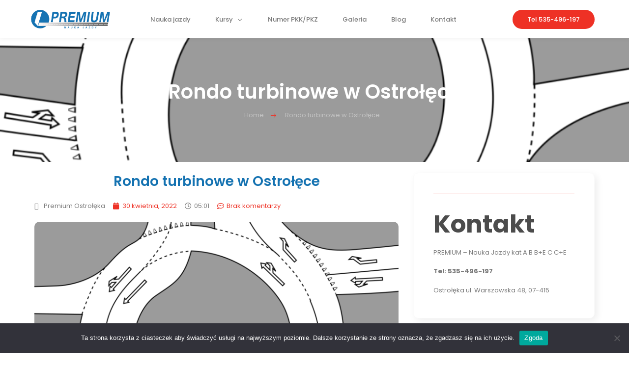

--- FILE ---
content_type: text/html; charset=UTF-8
request_url: https://premium.ostroleka.pl/rondo-turbinowe-w-ostrolece/
body_size: 20388
content:
<!doctype html>
<html lang="pl-PL" prefix="og: https://ogp.me/ns#">
<head>
	<meta charset="UTF-8">
	<meta name="viewport" content="width=device-width, initial-scale=1">
	<link rel="profile" href="https://gmpg.org/xfn/11">
	
<!-- Optymalizacja wyszukiwarek według Rank Math - https://rankmath.com/ -->
<title>Rondo turbinowe w Ostrołęce. Wyjaśniamy jak przejechać</title>
<meta name="description" content="Rondo turbinowe w Ostrołęce. Opis jak się poruszać po rondzie turbinowym w Ostrołęce"/>
<meta name="robots" content="follow, index, max-snippet:-1, max-video-preview:-1, max-image-preview:large"/>
<link rel="canonical" href="https://premium.ostroleka.pl/rondo-turbinowe-w-ostrolece/" />
<meta property="og:locale" content="pl_PL" />
<meta property="og:type" content="article" />
<meta property="og:title" content="Rondo turbinowe w Ostrołęce. Wyjaśniamy jak przejechać" />
<meta property="og:description" content="Rondo turbinowe w Ostrołęce. Opis jak się poruszać po rondzie turbinowym w Ostrołęce" />
<meta property="og:url" content="https://premium.ostroleka.pl/rondo-turbinowe-w-ostrolece/" />
<meta property="og:site_name" content="premium nauka jazdy" />
<meta property="article:tag" content="rondo turbinowe w Ostrołęce" />
<meta property="article:section" content="blog" />
<meta property="og:updated_time" content="2022-04-30T05:01:24+00:00" />
<meta property="og:image" content="https://premium.ostroleka.pl/wp-content/uploads/rondo-turbinowe-w-ostrolece.png" />
<meta property="og:image:secure_url" content="https://premium.ostroleka.pl/wp-content/uploads/rondo-turbinowe-w-ostrolece.png" />
<meta property="og:image:width" content="768" />
<meta property="og:image:height" content="768" />
<meta property="og:image:alt" content="Rondo turbinowe w Ostrołece" />
<meta property="og:image:type" content="image/png" />
<meta property="article:published_time" content="2022-04-30T05:01:22+00:00" />
<meta property="article:modified_time" content="2022-04-30T05:01:24+00:00" />
<meta name="twitter:card" content="summary_large_image" />
<meta name="twitter:title" content="Rondo turbinowe w Ostrołęce. Wyjaśniamy jak przejechać" />
<meta name="twitter:description" content="Rondo turbinowe w Ostrołęce. Opis jak się poruszać po rondzie turbinowym w Ostrołęce" />
<meta name="twitter:image" content="https://premium.ostroleka.pl/wp-content/uploads/rondo-turbinowe-w-ostrolece.png" />
<meta name="twitter:label1" content="Napisane przez" />
<meta name="twitter:data1" content="administrator" />
<meta name="twitter:label2" content="Czas czytania" />
<meta name="twitter:data2" content="Mniej niż minuta" />
<script type="application/ld+json" class="rank-math-schema">{"@context":"https://schema.org","@graph":[{"@type":["Person","Organization"],"@id":"https://premium.ostroleka.pl/#person","name":"admin","logo":{"@type":"ImageObject","@id":"https://premium.ostroleka.pl/#logo","url":"https://premium.ostroleka.pl/wp-content/uploads/2022/04/logo.png","contentUrl":"https://premium.ostroleka.pl/wp-content/uploads/2022/04/logo.png","caption":"premium nauka jazdy","inLanguage":"pl-PL","width":"1084","height":"251"},"image":{"@type":"ImageObject","@id":"https://premium.ostroleka.pl/#logo","url":"https://premium.ostroleka.pl/wp-content/uploads/2022/04/logo.png","contentUrl":"https://premium.ostroleka.pl/wp-content/uploads/2022/04/logo.png","caption":"premium nauka jazdy","inLanguage":"pl-PL","width":"1084","height":"251"}},{"@type":"WebSite","@id":"https://premium.ostroleka.pl/#website","url":"https://premium.ostroleka.pl","name":"premium nauka jazdy","publisher":{"@id":"https://premium.ostroleka.pl/#person"},"inLanguage":"pl-PL"},{"@type":"ImageObject","@id":"https://premium.ostroleka.pl/wp-content/uploads/rondo-turbinowe-w-ostrolece.png","url":"https://premium.ostroleka.pl/wp-content/uploads/rondo-turbinowe-w-ostrolece.png","width":"768","height":"768","caption":"Rondo turbinowe w Ostro\u0142ece","inLanguage":"pl-PL"},{"@type":"WebPage","@id":"https://premium.ostroleka.pl/rondo-turbinowe-w-ostrolece/#webpage","url":"https://premium.ostroleka.pl/rondo-turbinowe-w-ostrolece/","name":"Rondo turbinowe w Ostro\u0142\u0119ce. Wyja\u015bniamy jak przejecha\u0107","datePublished":"2022-04-30T05:01:22+00:00","dateModified":"2022-04-30T05:01:24+00:00","isPartOf":{"@id":"https://premium.ostroleka.pl/#website"},"primaryImageOfPage":{"@id":"https://premium.ostroleka.pl/wp-content/uploads/rondo-turbinowe-w-ostrolece.png"},"inLanguage":"pl-PL"},{"@type":"Person","@id":"https://premium.ostroleka.pl/author/administrator/","name":"administrator","url":"https://premium.ostroleka.pl/author/administrator/","image":{"@type":"ImageObject","@id":"https://secure.gravatar.com/avatar/ebaf4b37466d699cea00ddf42ecb87e5?s=96&amp;d=mm&amp;r=g","url":"https://secure.gravatar.com/avatar/ebaf4b37466d699cea00ddf42ecb87e5?s=96&amp;d=mm&amp;r=g","caption":"administrator","inLanguage":"pl-PL"}},{"@type":"BlogPosting","headline":"Rondo turbinowe w Ostro\u0142\u0119ce. Wyja\u015bniamy jak przejecha\u0107","keywords":"Rondo turbinowe w Ostro\u0142\u0119ce","datePublished":"2022-04-30T05:01:22+00:00","dateModified":"2022-04-30T05:01:24+00:00","articleSection":"blog","author":{"@id":"https://premium.ostroleka.pl/author/administrator/","name":"administrator"},"publisher":{"@id":"https://premium.ostroleka.pl/#person"},"description":"Rondo turbinowe w Ostro\u0142\u0119ce. Opis jak si\u0119 porusza\u0107 po rondzie turbinowym w Ostro\u0142\u0119ce","name":"Rondo turbinowe w Ostro\u0142\u0119ce. Wyja\u015bniamy jak przejecha\u0107","@id":"https://premium.ostroleka.pl/rondo-turbinowe-w-ostrolece/#richSnippet","isPartOf":{"@id":"https://premium.ostroleka.pl/rondo-turbinowe-w-ostrolece/#webpage"},"image":{"@id":"https://premium.ostroleka.pl/wp-content/uploads/rondo-turbinowe-w-ostrolece.png"},"inLanguage":"pl-PL","mainEntityOfPage":{"@id":"https://premium.ostroleka.pl/rondo-turbinowe-w-ostrolece/#webpage"}}]}</script>
<!-- /Wtyczka Rank Math WordPress SEO -->

<link rel="alternate" type="application/rss+xml" title="nauka jazdy &raquo; Kanał z wpisami" href="https://premium.ostroleka.pl/feed/" />
<link rel="alternate" type="application/rss+xml" title="nauka jazdy &raquo; Kanał z komentarzami" href="https://premium.ostroleka.pl/comments/feed/" />
<link rel="alternate" type="application/rss+xml" title="nauka jazdy &raquo; Rondo turbinowe w Ostrołęce Kanał z komentarzami" href="https://premium.ostroleka.pl/rondo-turbinowe-w-ostrolece/feed/" />
<script>
window._wpemojiSettings = {"baseUrl":"https:\/\/s.w.org\/images\/core\/emoji\/14.0.0\/72x72\/","ext":".png","svgUrl":"https:\/\/s.w.org\/images\/core\/emoji\/14.0.0\/svg\/","svgExt":".svg","source":{"concatemoji":"https:\/\/premium.ostroleka.pl\/wp-includes\/js\/wp-emoji-release.min.js?ver=6.4.1"}};
/*! This file is auto-generated */
!function(i,n){var o,s,e;function c(e){try{var t={supportTests:e,timestamp:(new Date).valueOf()};sessionStorage.setItem(o,JSON.stringify(t))}catch(e){}}function p(e,t,n){e.clearRect(0,0,e.canvas.width,e.canvas.height),e.fillText(t,0,0);var t=new Uint32Array(e.getImageData(0,0,e.canvas.width,e.canvas.height).data),r=(e.clearRect(0,0,e.canvas.width,e.canvas.height),e.fillText(n,0,0),new Uint32Array(e.getImageData(0,0,e.canvas.width,e.canvas.height).data));return t.every(function(e,t){return e===r[t]})}function u(e,t,n){switch(t){case"flag":return n(e,"\ud83c\udff3\ufe0f\u200d\u26a7\ufe0f","\ud83c\udff3\ufe0f\u200b\u26a7\ufe0f")?!1:!n(e,"\ud83c\uddfa\ud83c\uddf3","\ud83c\uddfa\u200b\ud83c\uddf3")&&!n(e,"\ud83c\udff4\udb40\udc67\udb40\udc62\udb40\udc65\udb40\udc6e\udb40\udc67\udb40\udc7f","\ud83c\udff4\u200b\udb40\udc67\u200b\udb40\udc62\u200b\udb40\udc65\u200b\udb40\udc6e\u200b\udb40\udc67\u200b\udb40\udc7f");case"emoji":return!n(e,"\ud83e\udef1\ud83c\udffb\u200d\ud83e\udef2\ud83c\udfff","\ud83e\udef1\ud83c\udffb\u200b\ud83e\udef2\ud83c\udfff")}return!1}function f(e,t,n){var r="undefined"!=typeof WorkerGlobalScope&&self instanceof WorkerGlobalScope?new OffscreenCanvas(300,150):i.createElement("canvas"),a=r.getContext("2d",{willReadFrequently:!0}),o=(a.textBaseline="top",a.font="600 32px Arial",{});return e.forEach(function(e){o[e]=t(a,e,n)}),o}function t(e){var t=i.createElement("script");t.src=e,t.defer=!0,i.head.appendChild(t)}"undefined"!=typeof Promise&&(o="wpEmojiSettingsSupports",s=["flag","emoji"],n.supports={everything:!0,everythingExceptFlag:!0},e=new Promise(function(e){i.addEventListener("DOMContentLoaded",e,{once:!0})}),new Promise(function(t){var n=function(){try{var e=JSON.parse(sessionStorage.getItem(o));if("object"==typeof e&&"number"==typeof e.timestamp&&(new Date).valueOf()<e.timestamp+604800&&"object"==typeof e.supportTests)return e.supportTests}catch(e){}return null}();if(!n){if("undefined"!=typeof Worker&&"undefined"!=typeof OffscreenCanvas&&"undefined"!=typeof URL&&URL.createObjectURL&&"undefined"!=typeof Blob)try{var e="postMessage("+f.toString()+"("+[JSON.stringify(s),u.toString(),p.toString()].join(",")+"));",r=new Blob([e],{type:"text/javascript"}),a=new Worker(URL.createObjectURL(r),{name:"wpTestEmojiSupports"});return void(a.onmessage=function(e){c(n=e.data),a.terminate(),t(n)})}catch(e){}c(n=f(s,u,p))}t(n)}).then(function(e){for(var t in e)n.supports[t]=e[t],n.supports.everything=n.supports.everything&&n.supports[t],"flag"!==t&&(n.supports.everythingExceptFlag=n.supports.everythingExceptFlag&&n.supports[t]);n.supports.everythingExceptFlag=n.supports.everythingExceptFlag&&!n.supports.flag,n.DOMReady=!1,n.readyCallback=function(){n.DOMReady=!0}}).then(function(){return e}).then(function(){var e;n.supports.everything||(n.readyCallback(),(e=n.source||{}).concatemoji?t(e.concatemoji):e.wpemoji&&e.twemoji&&(t(e.twemoji),t(e.wpemoji)))}))}((window,document),window._wpemojiSettings);
</script>
<link rel='stylesheet' id='hfe-widgets-style-css' href='https://premium.ostroleka.pl/wp-content/plugins/header-footer-elementor/inc/widgets-css/frontend.css?ver=2.2.0' media='all' />
<link rel='stylesheet' id='jkit-elements-main-css' href='https://premium.ostroleka.pl/wp-content/plugins/jeg-elementor-kit/assets/css/elements/main.css?ver=2.6.11' media='all' />
<style id='wp-emoji-styles-inline-css'>

	img.wp-smiley, img.emoji {
		display: inline !important;
		border: none !important;
		box-shadow: none !important;
		height: 1em !important;
		width: 1em !important;
		margin: 0 0.07em !important;
		vertical-align: -0.1em !important;
		background: none !important;
		padding: 0 !important;
	}
</style>
<link rel='stylesheet' id='wp-block-library-css' href='https://premium.ostroleka.pl/wp-includes/css/dist/block-library/style.min.css?ver=6.4.1' media='all' />
<style id='classic-theme-styles-inline-css'>
/*! This file is auto-generated */
.wp-block-button__link{color:#fff;background-color:#32373c;border-radius:9999px;box-shadow:none;text-decoration:none;padding:calc(.667em + 2px) calc(1.333em + 2px);font-size:1.125em}.wp-block-file__button{background:#32373c;color:#fff;text-decoration:none}
</style>
<style id='global-styles-inline-css'>
body{--wp--preset--color--black: #000000;--wp--preset--color--cyan-bluish-gray: #abb8c3;--wp--preset--color--white: #ffffff;--wp--preset--color--pale-pink: #f78da7;--wp--preset--color--vivid-red: #cf2e2e;--wp--preset--color--luminous-vivid-orange: #ff6900;--wp--preset--color--luminous-vivid-amber: #fcb900;--wp--preset--color--light-green-cyan: #7bdcb5;--wp--preset--color--vivid-green-cyan: #00d084;--wp--preset--color--pale-cyan-blue: #8ed1fc;--wp--preset--color--vivid-cyan-blue: #0693e3;--wp--preset--color--vivid-purple: #9b51e0;--wp--preset--gradient--vivid-cyan-blue-to-vivid-purple: linear-gradient(135deg,rgba(6,147,227,1) 0%,rgb(155,81,224) 100%);--wp--preset--gradient--light-green-cyan-to-vivid-green-cyan: linear-gradient(135deg,rgb(122,220,180) 0%,rgb(0,208,130) 100%);--wp--preset--gradient--luminous-vivid-amber-to-luminous-vivid-orange: linear-gradient(135deg,rgba(252,185,0,1) 0%,rgba(255,105,0,1) 100%);--wp--preset--gradient--luminous-vivid-orange-to-vivid-red: linear-gradient(135deg,rgba(255,105,0,1) 0%,rgb(207,46,46) 100%);--wp--preset--gradient--very-light-gray-to-cyan-bluish-gray: linear-gradient(135deg,rgb(238,238,238) 0%,rgb(169,184,195) 100%);--wp--preset--gradient--cool-to-warm-spectrum: linear-gradient(135deg,rgb(74,234,220) 0%,rgb(151,120,209) 20%,rgb(207,42,186) 40%,rgb(238,44,130) 60%,rgb(251,105,98) 80%,rgb(254,248,76) 100%);--wp--preset--gradient--blush-light-purple: linear-gradient(135deg,rgb(255,206,236) 0%,rgb(152,150,240) 100%);--wp--preset--gradient--blush-bordeaux: linear-gradient(135deg,rgb(254,205,165) 0%,rgb(254,45,45) 50%,rgb(107,0,62) 100%);--wp--preset--gradient--luminous-dusk: linear-gradient(135deg,rgb(255,203,112) 0%,rgb(199,81,192) 50%,rgb(65,88,208) 100%);--wp--preset--gradient--pale-ocean: linear-gradient(135deg,rgb(255,245,203) 0%,rgb(182,227,212) 50%,rgb(51,167,181) 100%);--wp--preset--gradient--electric-grass: linear-gradient(135deg,rgb(202,248,128) 0%,rgb(113,206,126) 100%);--wp--preset--gradient--midnight: linear-gradient(135deg,rgb(2,3,129) 0%,rgb(40,116,252) 100%);--wp--preset--font-size--small: 13px;--wp--preset--font-size--medium: 20px;--wp--preset--font-size--large: 36px;--wp--preset--font-size--x-large: 42px;--wp--preset--spacing--20: 0.44rem;--wp--preset--spacing--30: 0.67rem;--wp--preset--spacing--40: 1rem;--wp--preset--spacing--50: 1.5rem;--wp--preset--spacing--60: 2.25rem;--wp--preset--spacing--70: 3.38rem;--wp--preset--spacing--80: 5.06rem;--wp--preset--shadow--natural: 6px 6px 9px rgba(0, 0, 0, 0.2);--wp--preset--shadow--deep: 12px 12px 50px rgba(0, 0, 0, 0.4);--wp--preset--shadow--sharp: 6px 6px 0px rgba(0, 0, 0, 0.2);--wp--preset--shadow--outlined: 6px 6px 0px -3px rgba(255, 255, 255, 1), 6px 6px rgba(0, 0, 0, 1);--wp--preset--shadow--crisp: 6px 6px 0px rgba(0, 0, 0, 1);}:where(.is-layout-flex){gap: 0.5em;}:where(.is-layout-grid){gap: 0.5em;}body .is-layout-flow > .alignleft{float: left;margin-inline-start: 0;margin-inline-end: 2em;}body .is-layout-flow > .alignright{float: right;margin-inline-start: 2em;margin-inline-end: 0;}body .is-layout-flow > .aligncenter{margin-left: auto !important;margin-right: auto !important;}body .is-layout-constrained > .alignleft{float: left;margin-inline-start: 0;margin-inline-end: 2em;}body .is-layout-constrained > .alignright{float: right;margin-inline-start: 2em;margin-inline-end: 0;}body .is-layout-constrained > .aligncenter{margin-left: auto !important;margin-right: auto !important;}body .is-layout-constrained > :where(:not(.alignleft):not(.alignright):not(.alignfull)){max-width: var(--wp--style--global--content-size);margin-left: auto !important;margin-right: auto !important;}body .is-layout-constrained > .alignwide{max-width: var(--wp--style--global--wide-size);}body .is-layout-flex{display: flex;}body .is-layout-flex{flex-wrap: wrap;align-items: center;}body .is-layout-flex > *{margin: 0;}body .is-layout-grid{display: grid;}body .is-layout-grid > *{margin: 0;}:where(.wp-block-columns.is-layout-flex){gap: 2em;}:where(.wp-block-columns.is-layout-grid){gap: 2em;}:where(.wp-block-post-template.is-layout-flex){gap: 1.25em;}:where(.wp-block-post-template.is-layout-grid){gap: 1.25em;}.has-black-color{color: var(--wp--preset--color--black) !important;}.has-cyan-bluish-gray-color{color: var(--wp--preset--color--cyan-bluish-gray) !important;}.has-white-color{color: var(--wp--preset--color--white) !important;}.has-pale-pink-color{color: var(--wp--preset--color--pale-pink) !important;}.has-vivid-red-color{color: var(--wp--preset--color--vivid-red) !important;}.has-luminous-vivid-orange-color{color: var(--wp--preset--color--luminous-vivid-orange) !important;}.has-luminous-vivid-amber-color{color: var(--wp--preset--color--luminous-vivid-amber) !important;}.has-light-green-cyan-color{color: var(--wp--preset--color--light-green-cyan) !important;}.has-vivid-green-cyan-color{color: var(--wp--preset--color--vivid-green-cyan) !important;}.has-pale-cyan-blue-color{color: var(--wp--preset--color--pale-cyan-blue) !important;}.has-vivid-cyan-blue-color{color: var(--wp--preset--color--vivid-cyan-blue) !important;}.has-vivid-purple-color{color: var(--wp--preset--color--vivid-purple) !important;}.has-black-background-color{background-color: var(--wp--preset--color--black) !important;}.has-cyan-bluish-gray-background-color{background-color: var(--wp--preset--color--cyan-bluish-gray) !important;}.has-white-background-color{background-color: var(--wp--preset--color--white) !important;}.has-pale-pink-background-color{background-color: var(--wp--preset--color--pale-pink) !important;}.has-vivid-red-background-color{background-color: var(--wp--preset--color--vivid-red) !important;}.has-luminous-vivid-orange-background-color{background-color: var(--wp--preset--color--luminous-vivid-orange) !important;}.has-luminous-vivid-amber-background-color{background-color: var(--wp--preset--color--luminous-vivid-amber) !important;}.has-light-green-cyan-background-color{background-color: var(--wp--preset--color--light-green-cyan) !important;}.has-vivid-green-cyan-background-color{background-color: var(--wp--preset--color--vivid-green-cyan) !important;}.has-pale-cyan-blue-background-color{background-color: var(--wp--preset--color--pale-cyan-blue) !important;}.has-vivid-cyan-blue-background-color{background-color: var(--wp--preset--color--vivid-cyan-blue) !important;}.has-vivid-purple-background-color{background-color: var(--wp--preset--color--vivid-purple) !important;}.has-black-border-color{border-color: var(--wp--preset--color--black) !important;}.has-cyan-bluish-gray-border-color{border-color: var(--wp--preset--color--cyan-bluish-gray) !important;}.has-white-border-color{border-color: var(--wp--preset--color--white) !important;}.has-pale-pink-border-color{border-color: var(--wp--preset--color--pale-pink) !important;}.has-vivid-red-border-color{border-color: var(--wp--preset--color--vivid-red) !important;}.has-luminous-vivid-orange-border-color{border-color: var(--wp--preset--color--luminous-vivid-orange) !important;}.has-luminous-vivid-amber-border-color{border-color: var(--wp--preset--color--luminous-vivid-amber) !important;}.has-light-green-cyan-border-color{border-color: var(--wp--preset--color--light-green-cyan) !important;}.has-vivid-green-cyan-border-color{border-color: var(--wp--preset--color--vivid-green-cyan) !important;}.has-pale-cyan-blue-border-color{border-color: var(--wp--preset--color--pale-cyan-blue) !important;}.has-vivid-cyan-blue-border-color{border-color: var(--wp--preset--color--vivid-cyan-blue) !important;}.has-vivid-purple-border-color{border-color: var(--wp--preset--color--vivid-purple) !important;}.has-vivid-cyan-blue-to-vivid-purple-gradient-background{background: var(--wp--preset--gradient--vivid-cyan-blue-to-vivid-purple) !important;}.has-light-green-cyan-to-vivid-green-cyan-gradient-background{background: var(--wp--preset--gradient--light-green-cyan-to-vivid-green-cyan) !important;}.has-luminous-vivid-amber-to-luminous-vivid-orange-gradient-background{background: var(--wp--preset--gradient--luminous-vivid-amber-to-luminous-vivid-orange) !important;}.has-luminous-vivid-orange-to-vivid-red-gradient-background{background: var(--wp--preset--gradient--luminous-vivid-orange-to-vivid-red) !important;}.has-very-light-gray-to-cyan-bluish-gray-gradient-background{background: var(--wp--preset--gradient--very-light-gray-to-cyan-bluish-gray) !important;}.has-cool-to-warm-spectrum-gradient-background{background: var(--wp--preset--gradient--cool-to-warm-spectrum) !important;}.has-blush-light-purple-gradient-background{background: var(--wp--preset--gradient--blush-light-purple) !important;}.has-blush-bordeaux-gradient-background{background: var(--wp--preset--gradient--blush-bordeaux) !important;}.has-luminous-dusk-gradient-background{background: var(--wp--preset--gradient--luminous-dusk) !important;}.has-pale-ocean-gradient-background{background: var(--wp--preset--gradient--pale-ocean) !important;}.has-electric-grass-gradient-background{background: var(--wp--preset--gradient--electric-grass) !important;}.has-midnight-gradient-background{background: var(--wp--preset--gradient--midnight) !important;}.has-small-font-size{font-size: var(--wp--preset--font-size--small) !important;}.has-medium-font-size{font-size: var(--wp--preset--font-size--medium) !important;}.has-large-font-size{font-size: var(--wp--preset--font-size--large) !important;}.has-x-large-font-size{font-size: var(--wp--preset--font-size--x-large) !important;}
.wp-block-navigation a:where(:not(.wp-element-button)){color: inherit;}
:where(.wp-block-post-template.is-layout-flex){gap: 1.25em;}:where(.wp-block-post-template.is-layout-grid){gap: 1.25em;}
:where(.wp-block-columns.is-layout-flex){gap: 2em;}:where(.wp-block-columns.is-layout-grid){gap: 2em;}
.wp-block-pullquote{font-size: 1.5em;line-height: 1.6;}
</style>
<link rel='stylesheet' id='cookie-notice-front-css' href='https://premium.ostroleka.pl/wp-content/plugins/cookie-notice/css/front.min.css?ver=2.5.5' media='all' />
<link rel='stylesheet' id='hfe-style-css' href='https://premium.ostroleka.pl/wp-content/plugins/header-footer-elementor/assets/css/header-footer-elementor.css?ver=2.2.0' media='all' />
<link rel='stylesheet' id='elementor-icons-css' href='https://premium.ostroleka.pl/wp-content/plugins/elementor/assets/lib/eicons/css/elementor-icons.min.css?ver=5.35.0' media='all' />
<link rel='stylesheet' id='elementor-frontend-css' href='https://premium.ostroleka.pl/wp-content/plugins/elementor/assets/css/frontend.min.css?ver=3.27.6' media='all' />
<style id='elementor-frontend-inline-css'>
.elementor-kit-12{--e-global-color-primary:#4C4C4C;--e-global-color-secondary:#F8F5F6;--e-global-color-text:#7A7A7A;--e-global-color-accent:#EE3125;--e-global-color-8fcbbf1:#1472B1;--e-global-typography-primary-font-family:"Poppins";--e-global-typography-primary-font-size:40px;--e-global-typography-primary-font-weight:600;--e-global-typography-primary-line-height:1.3em;--e-global-typography-secondary-font-family:"Poppins";--e-global-typography-secondary-font-size:21px;--e-global-typography-secondary-font-weight:600;--e-global-typography-secondary-line-height:1.2em;--e-global-typography-text-font-family:"Poppins";--e-global-typography-text-font-size:13px;--e-global-typography-text-font-weight:400;--e-global-typography-text-line-height:1.9em;--e-global-typography-accent-font-family:"Poppins";--e-global-typography-accent-font-size:13px;--e-global-typography-accent-font-weight:500;--e-global-typography-ca1102e-font-family:"Poppins";--e-global-typography-ca1102e-font-size:15px;--e-global-typography-ca1102e-font-weight:500;--e-global-typography-ca1102e-text-transform:uppercase;--e-global-typography-ca1102e-letter-spacing:4px;--e-global-typography-f1e90b5-font-family:"Poppins";--e-global-typography-f1e90b5-font-size:13px;--e-global-typography-f1e90b5-font-weight:500;--e-global-typography-810d6e0-font-family:"Poppins";--e-global-typography-810d6e0-font-size:50px;--e-global-typography-810d6e0-font-weight:700;--e-global-typography-810d6e0-line-height:1.2em;--e-global-typography-31d8c5d-font-family:"Poppins";--e-global-typography-31d8c5d-font-size:15px;--e-global-typography-31d8c5d-font-weight:600;--e-global-typography-9e2d629-font-family:"Poppins";--e-global-typography-9e2d629-font-size:50px;--e-global-typography-9e2d629-font-weight:600;--e-global-typography-9e2d629-line-height:1.3em;--e-global-typography-9cf3916-font-family:"Poppins";--e-global-typography-9cf3916-font-size:19px;--e-global-typography-9cf3916-font-weight:600;--e-global-typography-9cf3916-line-height:1.4em;--e-global-typography-f68401c-font-family:"Poppins";--e-global-typography-f68401c-font-size:18px;--e-global-typography-f68401c-font-weight:600;--e-global-typography-f68401c-line-height:1.4em;color:var( --e-global-color-text );font-family:var( --e-global-typography-text-font-family ), Sans-serif;font-size:var( --e-global-typography-text-font-size );font-weight:var( --e-global-typography-text-font-weight );line-height:var( --e-global-typography-text-line-height );}.elementor-kit-12 button,.elementor-kit-12 input[type="button"],.elementor-kit-12 input[type="submit"],.elementor-kit-12 .elementor-button{background-color:var( --e-global-color-accent );font-family:var( --e-global-typography-accent-font-family ), Sans-serif;font-size:var( --e-global-typography-accent-font-size );font-weight:var( --e-global-typography-accent-font-weight );color:#FFFFFF;border-style:solid;border-width:0px 0px 0px 0px;border-radius:30px 30px 30px 30px;padding:13px 30px 13px 30px;}.elementor-kit-12 button:hover,.elementor-kit-12 button:focus,.elementor-kit-12 input[type="button"]:hover,.elementor-kit-12 input[type="button"]:focus,.elementor-kit-12 input[type="submit"]:hover,.elementor-kit-12 input[type="submit"]:focus,.elementor-kit-12 .elementor-button:hover,.elementor-kit-12 .elementor-button:focus{background-color:var( --e-global-color-8fcbbf1 );color:#FFFFFF;}.elementor-kit-12 e-page-transition{background-color:#FFBC7D;}.elementor-kit-12 a{color:var( --e-global-color-accent );}.elementor-kit-12 h1{color:var( --e-global-color-primary );font-family:var( --e-global-typography-810d6e0-font-family ), Sans-serif;font-size:var( --e-global-typography-810d6e0-font-size );font-weight:var( --e-global-typography-810d6e0-font-weight );line-height:var( --e-global-typography-810d6e0-line-height );}.elementor-kit-12 h2{color:var( --e-global-color-primary );font-family:var( --e-global-typography-primary-font-family ), Sans-serif;font-size:var( --e-global-typography-primary-font-size );font-weight:var( --e-global-typography-primary-font-weight );line-height:var( --e-global-typography-primary-line-height );}.elementor-kit-12 h3{color:var( --e-global-color-primary );font-family:var( --e-global-typography-secondary-font-family ), Sans-serif;font-size:var( --e-global-typography-secondary-font-size );font-weight:var( --e-global-typography-secondary-font-weight );line-height:var( --e-global-typography-secondary-line-height );}.elementor-kit-12 h4{color:var( --e-global-color-primary );font-family:var( --e-global-typography-9cf3916-font-family ), Sans-serif;font-size:var( --e-global-typography-9cf3916-font-size );font-weight:var( --e-global-typography-9cf3916-font-weight );line-height:var( --e-global-typography-9cf3916-line-height );}.elementor-kit-12 h5{color:var( --e-global-color-primary );font-family:var( --e-global-typography-f68401c-font-family ), Sans-serif;font-size:var( --e-global-typography-f68401c-font-size );font-weight:var( --e-global-typography-f68401c-font-weight );line-height:var( --e-global-typography-f68401c-line-height );word-spacing:var( --e-global-typography-f68401c-word-spacing );}.elementor-kit-12 h6{color:var( --e-global-color-primary );font-family:var( --e-global-typography-31d8c5d-font-family ), Sans-serif;font-size:var( --e-global-typography-31d8c5d-font-size );font-weight:var( --e-global-typography-31d8c5d-font-weight );}.elementor-kit-12 label{color:var( --e-global-color-primary );font-family:var( --e-global-typography-accent-font-family ), Sans-serif;font-size:var( --e-global-typography-accent-font-size );font-weight:var( --e-global-typography-accent-font-weight );}.elementor-kit-12 input:not([type="button"]):not([type="submit"]),.elementor-kit-12 textarea,.elementor-kit-12 .elementor-field-textual{font-family:var( --e-global-typography-text-font-family ), Sans-serif;font-size:var( --e-global-typography-text-font-size );font-weight:var( --e-global-typography-text-font-weight );line-height:var( --e-global-typography-text-line-height );color:var( --e-global-color-text );background-color:var( --e-global-color-secondary );border-style:solid;border-width:0px 0px 0px 0px;border-radius:29px 29px 29px 29px;padding:13px 30px 13px 30px;}.elementor-section.elementor-section-boxed > .elementor-container{max-width:1140px;}.e-con{--container-max-width:1140px;}.elementor-widget:not(:last-child){margin-block-end:20px;}.elementor-element{--widgets-spacing:20px 20px;--widgets-spacing-row:20px;--widgets-spacing-column:20px;}{}h1.entry-title{display:var(--page-title-display);}.site-header{padding-inline-end:0px;padding-inline-start:0px;}@media(max-width:1024px){.elementor-kit-12{--e-global-typography-primary-font-size:37px;--e-global-typography-secondary-font-size:20px;--e-global-typography-text-font-size:12px;--e-global-typography-accent-font-size:12px;--e-global-typography-ca1102e-font-size:14px;--e-global-typography-810d6e0-font-size:41px;--e-global-typography-9e2d629-font-size:45px;--e-global-typography-9cf3916-font-size:18px;--e-global-typography-f68401c-font-size:17px;font-size:var( --e-global-typography-text-font-size );line-height:var( --e-global-typography-text-line-height );}.elementor-kit-12 h1{font-size:var( --e-global-typography-810d6e0-font-size );line-height:var( --e-global-typography-810d6e0-line-height );}.elementor-kit-12 h2{font-size:var( --e-global-typography-primary-font-size );line-height:var( --e-global-typography-primary-line-height );}.elementor-kit-12 h3{font-size:var( --e-global-typography-secondary-font-size );line-height:var( --e-global-typography-secondary-line-height );}.elementor-kit-12 h4{font-size:var( --e-global-typography-9cf3916-font-size );line-height:var( --e-global-typography-9cf3916-line-height );}.elementor-kit-12 h5{font-size:var( --e-global-typography-f68401c-font-size );line-height:var( --e-global-typography-f68401c-line-height );word-spacing:var( --e-global-typography-f68401c-word-spacing );}.elementor-kit-12 h6{font-size:var( --e-global-typography-31d8c5d-font-size );}.elementor-kit-12 button,.elementor-kit-12 input[type="button"],.elementor-kit-12 input[type="submit"],.elementor-kit-12 .elementor-button{font-size:var( --e-global-typography-accent-font-size );}.elementor-kit-12 label{font-size:var( --e-global-typography-accent-font-size );}.elementor-kit-12 input:not([type="button"]):not([type="submit"]),.elementor-kit-12 textarea,.elementor-kit-12 .elementor-field-textual{font-size:var( --e-global-typography-text-font-size );line-height:var( --e-global-typography-text-line-height );}.elementor-section.elementor-section-boxed > .elementor-container{max-width:1024px;}.e-con{--container-max-width:1024px;}}@media(max-width:767px){.elementor-kit-12{--e-global-typography-primary-font-size:34px;--e-global-typography-secondary-font-size:19px;--e-global-typography-text-font-size:12px;--e-global-typography-accent-font-size:12px;--e-global-typography-810d6e0-font-size:36px;--e-global-typography-31d8c5d-font-size:14px;--e-global-typography-9e2d629-font-size:45px;--e-global-typography-9cf3916-font-size:18px;--e-global-typography-f68401c-font-size:17px;font-size:var( --e-global-typography-text-font-size );line-height:var( --e-global-typography-text-line-height );}.elementor-kit-12 h1{font-size:var( --e-global-typography-810d6e0-font-size );line-height:var( --e-global-typography-810d6e0-line-height );}.elementor-kit-12 h2{font-size:var( --e-global-typography-primary-font-size );line-height:var( --e-global-typography-primary-line-height );}.elementor-kit-12 h3{font-size:var( --e-global-typography-secondary-font-size );line-height:var( --e-global-typography-secondary-line-height );}.elementor-kit-12 h4{font-size:var( --e-global-typography-9cf3916-font-size );line-height:var( --e-global-typography-9cf3916-line-height );}.elementor-kit-12 h5{font-size:var( --e-global-typography-f68401c-font-size );line-height:var( --e-global-typography-f68401c-line-height );word-spacing:var( --e-global-typography-f68401c-word-spacing );}.elementor-kit-12 h6{font-size:var( --e-global-typography-31d8c5d-font-size );}.elementor-kit-12 button,.elementor-kit-12 input[type="button"],.elementor-kit-12 input[type="submit"],.elementor-kit-12 .elementor-button{font-size:var( --e-global-typography-accent-font-size );}.elementor-kit-12 label{font-size:var( --e-global-typography-accent-font-size );}.elementor-kit-12 input:not([type="button"]):not([type="submit"]),.elementor-kit-12 textarea,.elementor-kit-12 .elementor-field-textual{font-size:var( --e-global-typography-text-font-size );line-height:var( --e-global-typography-text-line-height );}.elementor-section.elementor-section-boxed > .elementor-container{max-width:767px;}.e-con{--container-max-width:767px;}}
.elementor-58 .elementor-element.elementor-element-1bacfed1:not(.elementor-motion-effects-element-type-background), .elementor-58 .elementor-element.elementor-element-1bacfed1 > .elementor-motion-effects-container > .elementor-motion-effects-layer{background-color:#FFFFFF;}.elementor-58 .elementor-element.elementor-element-1bacfed1{box-shadow:0px 0px 10px 0px rgba(0, 0, 0, 0.07);transition:background 0.3s, border 0.3s, border-radius 0.3s, box-shadow 0.3s;margin-top:0px;margin-bottom:0px;padding:0px 0px 0px 0px;z-index:20;}.elementor-58 .elementor-element.elementor-element-1bacfed1 > .elementor-background-overlay{transition:background 0.3s, border-radius 0.3s, opacity 0.3s;}.elementor-bc-flex-widget .elementor-58 .elementor-element.elementor-element-28e15063.elementor-column .elementor-widget-wrap{align-items:center;}.elementor-58 .elementor-element.elementor-element-28e15063.elementor-column.elementor-element[data-element_type="column"] > .elementor-widget-wrap.elementor-element-populated{align-content:center;align-items:center;}.elementor-58 .elementor-element.elementor-element-28e15063 > .elementor-element-populated{transition:background 0.3s, border 0.3s, border-radius 0.3s, box-shadow 0.3s;}.elementor-58 .elementor-element.elementor-element-28e15063 > .elementor-element-populated > .elementor-background-overlay{transition:background 0.3s, border-radius 0.3s, opacity 0.3s;}.elementor-58 .elementor-element.elementor-element-40791b3c > .elementor-widget-container{margin:-17px -17px -17px -17px;}.elementor-58 .elementor-element.elementor-element-40791b3c img{width:100%;}.elementor-bc-flex-widget .elementor-58 .elementor-element.elementor-element-daeab91.elementor-column .elementor-widget-wrap{align-items:center;}.elementor-58 .elementor-element.elementor-element-daeab91.elementor-column.elementor-element[data-element_type="column"] > .elementor-widget-wrap.elementor-element-populated{align-content:center;align-items:center;}.elementor-58 .elementor-element.elementor-element-daeab91 > .elementor-element-populated{margin:0px 0px 0px 0px;--e-column-margin-right:0px;--e-column-margin-left:0px;}.elementor-58 .elementor-element.elementor-element-2dc27a82 > .elementor-element-populated{padding:0px 0px 0px 0px;}.elementor-58 .elementor-element.elementor-element-d358b8f .jeg-elementor-kit.jkit-nav-menu .jkit-menu-wrapper{background-color:#FFFFFF00;height:30px;padding:0px 0px 0px 0px;margin:0px 0px 0px 0px;border-radius:0px 0px 0px 0px;}.elementor-58 .elementor-element.elementor-element-d358b8f .jeg-elementor-kit.jkit-nav-menu .jkit-menu-wrapper .jkit-menu .sub-menu li > a{background-color:#02010100;color:var( --e-global-color-text );}.elementor-58 .elementor-element.elementor-element-d358b8f .jeg-elementor-kit.jkit-nav-menu .jkit-menu-wrapper .jkit-menu .sub-menu > li.current-menu-item > a{background-color:#02010100;}.elementor-58 .elementor-element.elementor-element-d358b8f .jeg-elementor-kit.jkit-nav-menu .jkit-menu-wrapper .jkit-menu li.menu-item-has-children .sub-menu{background-color:#FFFFFF;padding:20px 0px 20px 25px;border-radius:10px 10px 10px 10px;min-width:190px;}.elementor-58 .elementor-element.elementor-element-d358b8f .jeg-elementor-kit.jkit-nav-menu .jkit-hamburger-menu{background-color:#02010100;float:right;border-style:solid;border-color:#61CE7000;color:var( --e-global-color-primary );}.elementor-58 .elementor-element.elementor-element-d358b8f .jeg-elementor-kit.jkit-nav-menu .jkit-hamburger-menu:not(.hover-gradient):hover, .elementor-58 .elementor-element.elementor-element-d358b8f .jeg-elementor-kit.jkit-nav-menu .jkit-hamburger-menu.hover-gradient:before{background-color:#02010100;}.elementor-58 .elementor-element.elementor-element-d358b8f .jeg-elementor-kit.jkit-nav-menu .jkit-menu-wrapper .jkit-nav-identity-panel .jkit-close-menu{background-color:#02010100;border-style:solid;border-color:#02010100;color:var( --e-global-color-accent );}.elementor-58 .elementor-element.elementor-element-d358b8f .jeg-elementor-kit.jkit-nav-menu .jkit-menu-wrapper .jkit-nav-identity-panel .jkit-close-menu:not(.hover-gradient):hover, .elementor-58 .elementor-element.elementor-element-d358b8f .jeg-elementor-kit.jkit-nav-menu .jkit-menu-wrapper .jkit-nav-identity-panel .jkit-close-menu.hover-gradient:before{background-color:#02010100;}.elementor-58 .elementor-element.elementor-element-d358b8f > .elementor-widget-container{margin:30px 0px -2px 0px;padding:0px 0px 0px 0px;}.elementor-58 .elementor-element.elementor-element-d358b8f .jeg-elementor-kit.jkit-nav-menu .jkit-menu > ul, .elementor-58 .elementor-element.elementor-element-d358b8f .jeg-elementor-kit.jkit-nav-menu .jkit-menu-wrapper:not(.active) .jkit-menu, .elementor-58 .elementor-element.elementor-element-d358b8f .jeg-elementor-kit.jkit-nav-menu .jkit-menu-wrapper:not(.active) .jkit-menu > li > a{display:flex;}.elementor-58 .elementor-element.elementor-element-d358b8f .jeg-elementor-kit.jkit-nav-menu .jkit-menu-wrapper .jkit-menu{justify-content:center;}.elementor-58 .elementor-element.elementor-element-d358b8f .jeg-elementor-kit.jkit-nav-menu .jkit-menu-wrapper .jkit-menu .menu-item .sub-menu{left:unset;top:100%;right:unset;bottom:unset;}.elementor-58 .elementor-element.elementor-element-d358b8f .jeg-elementor-kit.jkit-nav-menu .jkit-menu-wrapper .jkit-menu .menu-item .sub-menu .menu-item .sub-menu{left:100%;top:unset;right:unset;bottom:unset;}.elementor-58 .elementor-element.elementor-element-d358b8f .jeg-elementor-kit.jkit-nav-menu .jkit-menu-wrapper .jkit-menu > li > a{font-family:var( --e-global-typography-f1e90b5-font-family ), Sans-serif;font-size:var( --e-global-typography-f1e90b5-font-size );font-weight:var( --e-global-typography-f1e90b5-font-weight );padding:0px 25px 30px 25px;color:var( --e-global-color-text );}.elementor-58 .elementor-element.elementor-element-d358b8f .jeg-elementor-kit.jkit-nav-menu .jkit-menu-wrapper .jkit-menu > li > a i{font-size:8px;}.elementor-58 .elementor-element.elementor-element-d358b8f .jeg-elementor-kit.jkit-nav-menu .jkit-menu-wrapper .jkit-menu > li > a svg{width:8px;fill:var( --e-global-color-text );}.elementor-58 .elementor-element.elementor-element-d358b8f .jeg-elementor-kit.jkit-nav-menu .jkit-menu-wrapper .jkit-menu > li:hover > a{color:var( --e-global-color-accent );}.elementor-58 .elementor-element.elementor-element-d358b8f .jeg-elementor-kit.jkit-nav-menu .jkit-menu-wrapper .jkit-menu > li:hover > a svg{fill:var( --e-global-color-accent );}.elementor-58 .elementor-element.elementor-element-d358b8f .jeg-elementor-kit.jkit-nav-menu .jkit-menu-wrapper .jkit-menu > li.current-menu-item > a, .elementor-58 .elementor-element.elementor-element-d358b8f .jeg-elementor-kit.jkit-nav-menu .jkit-menu-wrapper .jkit-menu > li.current-menu-ancestor > a{color:var( --e-global-color-accent );}.elementor-58 .elementor-element.elementor-element-d358b8f .jeg-elementor-kit.jkit-nav-menu .jkit-menu-wrapper .jkit-menu > li.current-menu-item > a svg, .elementor-58 .elementor-element.elementor-element-d358b8f .jeg-elementor-kit.jkit-nav-menu .jkit-menu-wrapper .jkit-menu > li.current-menu-ancestor > a svg{fill:var( --e-global-color-accent );}.elementor-58 .elementor-element.elementor-element-d358b8f .jeg-elementor-kit.jkit-nav-menu .jkit-menu-wrapper .jkit-menu li.menu-item-has-children > a i, .elementor-58 .elementor-element.elementor-element-d358b8f .jeg-elementor-kit.jkit-nav-menu .jkit-menu-wrapper .jkit-menu li.has-mega-menu > a i{color:var( --e-global-color-primary );}.elementor-58 .elementor-element.elementor-element-d358b8f .jeg-elementor-kit.jkit-nav-menu .jkit-menu-wrapper .jkit-menu li.menu-item-has-children > a svg, .elementor-58 .elementor-element.elementor-element-d358b8f .jeg-elementor-kit.jkit-nav-menu .jkit-menu-wrapper .jkit-menu li.has-mega-menu > a svg{fill:var( --e-global-color-primary );}.elementor-58 .elementor-element.elementor-element-d358b8f .jeg-elementor-kit.jkit-nav-menu .jkit-menu-wrapper .jkit-menu li.menu-item-has-children > a i, .elementor-58 .elementor-element.elementor-element-d358b8f .jeg-elementor-kit.jkit-nav-menu .jkit-menu-wrapper .jkit-menu li.menu-item-has-children > a svg, .elementor-58 .elementor-element.elementor-element-d358b8f .jeg-elementor-kit.jkit-nav-menu .jkit-menu-wrapper .jkit-menu li.has-mega-menu > a i, .elementor-58 .elementor-element.elementor-element-d358b8f .jeg-elementor-kit.jkit-nav-menu .jkit-menu-wrapper .jkit-menu li.has-mega-menu > a svg{margin:1px 0px 0px 7px;padding:0px 0px 0px 0px;border-radius:0px 0px 0px 0px;border-style:solid;border-color:#3ED1E500;}.elementor-58 .elementor-element.elementor-element-d358b8f .jeg-elementor-kit.jkit-nav-menu .jkit-menu-wrapper .jkit-menu .sub-menu li a{font-family:var( --e-global-typography-f1e90b5-font-family ), Sans-serif;font-size:var( --e-global-typography-f1e90b5-font-size );font-weight:var( --e-global-typography-f1e90b5-font-weight );padding:4px 0px 4px 10px;}.elementor-58 .elementor-element.elementor-element-d358b8f .jeg-elementor-kit.jkit-nav-menu .jkit-menu-wrapper .jkit-menu .sub-menu li a i{font-size:1px;}.elementor-58 .elementor-element.elementor-element-d358b8f .jeg-elementor-kit.jkit-nav-menu .jkit-menu-wrapper .jkit-menu .sub-menu li a svg{width:1px;}.elementor-58 .elementor-element.elementor-element-d358b8f .jeg-elementor-kit.jkit-nav-menu .jkit-menu-wrapper .jkit-menu .sub-menu li > a svg{fill:var( --e-global-color-text );}.elementor-58 .elementor-element.elementor-element-d358b8f .jeg-elementor-kit.jkit-nav-menu .jkit-menu-wrapper .jkit-menu .sub-menu li:hover > a{color:var( --e-global-color-accent );}.elementor-58 .elementor-element.elementor-element-d358b8f .jeg-elementor-kit.jkit-nav-menu .jkit-menu-wrapper .jkit-menu .sub-menu li:hover > a svg{fill:var( --e-global-color-accent );}.elementor-58 .elementor-element.elementor-element-d358b8f .jeg-elementor-kit.jkit-nav-menu .jkit-menu-wrapper .jkit-menu .sub-menu li.current-menu-item > a{color:var( --e-global-color-accent );}.elementor-58 .elementor-element.elementor-element-d358b8f .jeg-elementor-kit.jkit-nav-menu .jkit-menu-wrapper .jkit-menu .sub-menu li.current-menu-item > a svg{fill:var( --e-global-color-accent );}.elementor-58 .elementor-element.elementor-element-d358b8f .jeg-elementor-kit.jkit-nav-menu .jkit-hamburger-menu i{font-size:0px;}.elementor-58 .elementor-element.elementor-element-d358b8f .jeg-elementor-kit.jkit-nav-menu .jkit-hamburger-menu svg{width:0px;fill:var( --e-global-color-primary );}.elementor-58 .elementor-element.elementor-element-d358b8f .jeg-elementor-kit.jkit-nav-menu .jkit-menu-wrapper .jkit-nav-identity-panel .jkit-close-menu svg{fill:var( --e-global-color-accent );}.elementor-58 .elementor-element.elementor-element-d358b8f .jeg-elementor-kit.jkit-nav-menu .jkit-menu-wrapper .jkit-nav-identity-panel .jkit-nav-site-title .jkit-nav-logo img{object-fit:cover;}.elementor-bc-flex-widget .elementor-58 .elementor-element.elementor-element-2de3170e.elementor-column .elementor-widget-wrap{align-items:center;}.elementor-58 .elementor-element.elementor-element-2de3170e.elementor-column.elementor-element[data-element_type="column"] > .elementor-widget-wrap.elementor-element-populated{align-content:center;align-items:center;}.elementor-58 .elementor-element.elementor-element-2de3170e > .elementor-element-populated{margin:0px 0px 0px 0px;--e-column-margin-right:0px;--e-column-margin-left:0px;padding:0px 0px 0px 0px;}.elementor-58 .elementor-element.elementor-element-4460200c .elementor-button{background-color:var( --e-global-color-accent );font-family:var( --e-global-typography-accent-font-family ), Sans-serif;font-size:var( --e-global-typography-accent-font-size );font-weight:var( --e-global-typography-accent-font-weight );fill:#FFFFFF;color:#FFFFFF;border-style:solid;border-width:0px 0px 0px 0px;border-color:var( --e-global-color-secondary );border-radius:200px 200px 200px 200px;padding:13px 30px 13px 30px;}.elementor-58 .elementor-element.elementor-element-4460200c .elementor-button:hover, .elementor-58 .elementor-element.elementor-element-4460200c .elementor-button:focus{background-color:var( --e-global-color-8fcbbf1 );color:#FFFFFF;border-color:var( --e-global-color-8fcbbf1 );}.elementor-58 .elementor-element.elementor-element-4460200c{width:auto;max-width:auto;}.elementor-58 .elementor-element.elementor-element-4460200c > .elementor-widget-container{margin:0px -20px 0px 35px;}.elementor-58 .elementor-element.elementor-element-4460200c .elementor-button:hover svg, .elementor-58 .elementor-element.elementor-element-4460200c .elementor-button:focus svg{fill:#FFFFFF;}.elementor-theme-builder-content-area{height:400px;}.elementor-location-header:before, .elementor-location-footer:before{content:"";display:table;clear:both;}@media(max-width:1024px){.elementor-58 .elementor-element.elementor-element-1bacfed1{margin-top:0px;margin-bottom:0px;padding:15px 30px 15px 30px;}.elementor-58 .elementor-element.elementor-element-28e15063 > .elementor-element-populated{margin:0px 0px 0px 10px;--e-column-margin-right:0px;--e-column-margin-left:10px;padding:0px 0px 0px 10px;}.elementor-58 .elementor-element.elementor-element-40791b3c > .elementor-widget-container{margin:0px 0px 0px -20px;}.elementor-58 .elementor-element.elementor-element-40791b3c{text-align:left;}.elementor-58 .elementor-element.elementor-element-40791b3c img{width:100%;}.elementor-58 .elementor-element.elementor-element-daeab91 > .elementor-element-populated{padding:0px 0px 0px 0px;}.elementor-bc-flex-widget .elementor-58 .elementor-element.elementor-element-2dc27a82.elementor-column .elementor-widget-wrap{align-items:center;}.elementor-58 .elementor-element.elementor-element-2dc27a82.elementor-column.elementor-element[data-element_type="column"] > .elementor-widget-wrap.elementor-element-populated{align-content:center;align-items:center;}.elementor-58 .elementor-element.elementor-element-2dc27a82 > .elementor-element-populated{padding:0px 0px 0px 0px;}.elementor-58 .elementor-element.elementor-element-d358b8f > .elementor-widget-container{margin:0px -17px 0px 0px;padding:0px 0px 0px 0px;}.elementor-58 .elementor-element.elementor-element-d358b8f .jeg-elementor-kit.jkit-nav-menu.break-point-mobile .jkit-menu-wrapper{background-color:#FFFFFF;}.elementor-58 .elementor-element.elementor-element-d358b8f .jeg-elementor-kit.jkit-nav-menu.break-point-tablet .jkit-menu-wrapper{background-color:#FFFFFF;}.elementor-58 .elementor-element.elementor-element-d358b8f .jeg-elementor-kit.jkit-nav-menu .jkit-menu-wrapper .jkit-menu > li > a{font-size:var( --e-global-typography-f1e90b5-font-size );padding:0px 40px 15px 30px;color:var( --e-global-color-primary );}.elementor-58 .elementor-element.elementor-element-d358b8f .jeg-elementor-kit.jkit-nav-menu .jkit-menu-wrapper .jkit-menu > li > a svg{fill:var( --e-global-color-primary );}.elementor-58 .elementor-element.elementor-element-d358b8f .jeg-elementor-kit.jkit-nav-menu .jkit-menu-wrapper .jkit-menu > li:hover > a{color:var( --e-global-color-accent );}.elementor-58 .elementor-element.elementor-element-d358b8f .jeg-elementor-kit.jkit-nav-menu .jkit-menu-wrapper .jkit-menu > li:hover > a svg{fill:var( --e-global-color-accent );}.elementor-58 .elementor-element.elementor-element-d358b8f .jeg-elementor-kit.jkit-nav-menu .jkit-menu-wrapper .jkit-menu > li.current-menu-item > a, .elementor-58 .elementor-element.elementor-element-d358b8f .jeg-elementor-kit.jkit-nav-menu .jkit-menu-wrapper .jkit-menu > li.current-menu-ancestor > a{color:var( --e-global-color-accent );}.elementor-58 .elementor-element.elementor-element-d358b8f .jeg-elementor-kit.jkit-nav-menu .jkit-menu-wrapper .jkit-menu > li.current-menu-item > a svg, .elementor-58 .elementor-element.elementor-element-d358b8f .jeg-elementor-kit.jkit-nav-menu .jkit-menu-wrapper .jkit-menu > li.current-menu-ancestor > a svg{fill:var( --e-global-color-accent );}.elementor-58 .elementor-element.elementor-element-d358b8f .jeg-elementor-kit.jkit-nav-menu .jkit-menu-wrapper .jkit-menu li.menu-item-has-children > a i, .elementor-58 .elementor-element.elementor-element-d358b8f .jeg-elementor-kit.jkit-nav-menu .jkit-menu-wrapper .jkit-menu li.has-mega-menu > a i{color:var( --e-global-color-primary );}.elementor-58 .elementor-element.elementor-element-d358b8f .jeg-elementor-kit.jkit-nav-menu .jkit-menu-wrapper .jkit-menu li.menu-item-has-children > a svg, .elementor-58 .elementor-element.elementor-element-d358b8f .jeg-elementor-kit.jkit-nav-menu .jkit-menu-wrapper .jkit-menu li.has-mega-menu > a svg{fill:var( --e-global-color-primary );}.elementor-58 .elementor-element.elementor-element-d358b8f .jeg-elementor-kit.jkit-nav-menu .jkit-menu-wrapper .jkit-menu li.menu-item-has-children > a i, .elementor-58 .elementor-element.elementor-element-d358b8f .jeg-elementor-kit.jkit-nav-menu .jkit-menu-wrapper .jkit-menu li.menu-item-has-children > a svg, .elementor-58 .elementor-element.elementor-element-d358b8f .jeg-elementor-kit.jkit-nav-menu .jkit-menu-wrapper .jkit-menu li.has-mega-menu > a i, .elementor-58 .elementor-element.elementor-element-d358b8f .jeg-elementor-kit.jkit-nav-menu .jkit-menu-wrapper .jkit-menu li.has-mega-menu > a svg{border-width:0px 0px 0px 0px;}.elementor-58 .elementor-element.elementor-element-d358b8f .jeg-elementor-kit.jkit-nav-menu .jkit-menu-wrapper .jkit-menu .sub-menu li a{font-size:var( --e-global-typography-f1e90b5-font-size );padding:0px 0px 11px 40px;}.elementor-58 .elementor-element.elementor-element-d358b8f .jeg-elementor-kit.jkit-nav-menu .jkit-hamburger-menu i{font-size:28px;}.elementor-58 .elementor-element.elementor-element-d358b8f .jeg-elementor-kit.jkit-nav-menu .jkit-hamburger-menu svg{width:28px;fill:var( --e-global-color-primary );}.elementor-58 .elementor-element.elementor-element-d358b8f .jeg-elementor-kit.jkit-nav-menu .jkit-hamburger-menu{border-width:0px 0px 0px 0px;border-radius:0px 0px 0px 0px;color:var( --e-global-color-primary );}.elementor-58 .elementor-element.elementor-element-d358b8f .jeg-elementor-kit.jkit-nav-menu .jkit-hamburger-menu:hover{color:var( --e-global-color-accent );}.elementor-58 .elementor-element.elementor-element-d358b8f .jeg-elementor-kit.jkit-nav-menu .jkit-hamburger-menu:hover svg{fill:var( --e-global-color-accent );}.elementor-58 .elementor-element.elementor-element-d358b8f .jeg-elementor-kit.jkit-nav-menu .jkit-menu-wrapper .jkit-nav-identity-panel .jkit-close-menu{width:75px;border-radius:0px 0px 0px 0px;color:var( --e-global-color-accent );margin:20px 10px 20px 0px;padding:0px 0px 0px 0px;}.elementor-58 .elementor-element.elementor-element-d358b8f .jeg-elementor-kit.jkit-nav-menu .jkit-menu-wrapper .jkit-nav-identity-panel .jkit-close-menu i{font-size:20px;}.elementor-58 .elementor-element.elementor-element-d358b8f .jeg-elementor-kit.jkit-nav-menu .jkit-menu-wrapper .jkit-nav-identity-panel .jkit-close-menu svg{width:20px;fill:var( --e-global-color-accent );}.elementor-58 .elementor-element.elementor-element-d358b8f .jeg-elementor-kit.jkit-nav-menu .jkit-menu-wrapper .jkit-nav-identity-panel .jkit-close-menu:hover{color:var( --e-global-color-accent );}.elementor-58 .elementor-element.elementor-element-d358b8f .jeg-elementor-kit.jkit-nav-menu .jkit-menu-wrapper .jkit-nav-identity-panel .jkit-close-menu:hover svg{fill:var( --e-global-color-accent );}.elementor-58 .elementor-element.elementor-element-d358b8f .jeg-elementor-kit.jkit-nav-menu .jkit-menu-wrapper .jkit-nav-identity-panel .jkit-nav-site-title .jkit-nav-logo img{max-width:260px;width:90px;}.elementor-58 .elementor-element.elementor-element-d358b8f .jeg-elementor-kit.jkit-nav-menu .jkit-menu-wrapper .jkit-nav-identity-panel .jkit-nav-site-title .jkit-nav-logo{margin:20px 0px 0px 25px;}.elementor-58 .elementor-element.elementor-element-2de3170e.elementor-column > .elementor-widget-wrap{justify-content:flex-end;}.elementor-58 .elementor-element.elementor-element-4460200c > .elementor-widget-container{margin:0px 0px 0px 0px;}.elementor-58 .elementor-element.elementor-element-4460200c .elementor-button{font-size:var( --e-global-typography-accent-font-size );}}@media(max-width:767px){.elementor-58 .elementor-element.elementor-element-1bacfed1{margin-top:0px;margin-bottom:0px;padding:5px 20px 0px 20px;}.elementor-58 .elementor-element.elementor-element-28e15063{width:35%;}.elementor-58 .elementor-element.elementor-element-28e15063 > .elementor-element-populated{margin:0px 0px 0px 0px;--e-column-margin-right:0px;--e-column-margin-left:0px;padding:0px 0px 0px 0px;}.elementor-58 .elementor-element.elementor-element-40791b3c > .elementor-widget-container{margin:-5px 0px 0px 0px;padding:0px 0px 0px 0px;}.elementor-58 .elementor-element.elementor-element-40791b3c img{width:70%;}.elementor-58 .elementor-element.elementor-element-daeab91{width:65%;}.elementor-58 .elementor-element.elementor-element-446fc9ee{margin-top:0px;margin-bottom:0px;padding:0px 0px 0px 0px;}.elementor-58 .elementor-element.elementor-element-2dc27a82{width:50%;}.elementor-58 .elementor-element.elementor-element-2dc27a82 > .elementor-element-populated{padding:0px 0px 0px 0px;}.elementor-58 .elementor-element.elementor-element-d358b8f > .elementor-widget-container{margin:0px -17px 0px 0px;padding:0px 0px 0px 0px;}.elementor-58 .elementor-element.elementor-element-d358b8f .jeg-elementor-kit.jkit-nav-menu .jkit-menu-wrapper .jkit-menu > li > a{font-size:var( --e-global-typography-f1e90b5-font-size );}.elementor-58 .elementor-element.elementor-element-d358b8f .jeg-elementor-kit.jkit-nav-menu .jkit-menu-wrapper .jkit-menu .sub-menu li a{font-size:var( --e-global-typography-f1e90b5-font-size );}.elementor-58 .elementor-element.elementor-element-d358b8f .jeg-elementor-kit.jkit-nav-menu .jkit-hamburger-menu i{font-size:27px;}.elementor-58 .elementor-element.elementor-element-d358b8f .jeg-elementor-kit.jkit-nav-menu .jkit-hamburger-menu svg{width:27px;}.elementor-58 .elementor-element.elementor-element-d358b8f .jeg-elementor-kit.jkit-nav-menu .jkit-menu-wrapper .jkit-nav-identity-panel .jkit-close-menu{color:var( --e-global-color-accent );}.elementor-58 .elementor-element.elementor-element-d358b8f .jeg-elementor-kit.jkit-nav-menu .jkit-menu-wrapper .jkit-nav-identity-panel .jkit-close-menu svg{fill:var( --e-global-color-accent );}.elementor-58 .elementor-element.elementor-element-d358b8f .jeg-elementor-kit.jkit-nav-menu .jkit-menu-wrapper .jkit-nav-identity-panel .jkit-close-menu:hover{color:var( --e-global-color-secondary );}.elementor-58 .elementor-element.elementor-element-d358b8f .jeg-elementor-kit.jkit-nav-menu .jkit-menu-wrapper .jkit-nav-identity-panel .jkit-close-menu:hover svg{fill:var( --e-global-color-secondary );}.elementor-58 .elementor-element.elementor-element-d358b8f .jeg-elementor-kit.jkit-nav-menu .jkit-menu-wrapper .jkit-nav-identity-panel .jkit-nav-site-title .jkit-nav-logo img{max-width:240px;}.elementor-58 .elementor-element.elementor-element-2de3170e{width:50%;}.elementor-58 .elementor-element.elementor-element-4460200c .elementor-button{font-size:var( --e-global-typography-accent-font-size );}}@media(min-width:768px){.elementor-58 .elementor-element.elementor-element-28e15063{width:12.894%;}.elementor-58 .elementor-element.elementor-element-daeab91{width:87.106%;}.elementor-58 .elementor-element.elementor-element-2dc27a82{width:80.278%;}.elementor-58 .elementor-element.elementor-element-2de3170e{width:19.679%;}}@media(max-width:1024px) and (min-width:768px){.elementor-58 .elementor-element.elementor-element-28e15063{width:15%;}.elementor-58 .elementor-element.elementor-element-daeab91{width:85%;}.elementor-58 .elementor-element.elementor-element-2dc27a82{width:10%;}.elementor-58 .elementor-element.elementor-element-2de3170e{width:90%;}}@media (max-width: 1024px) {.elementor-element.elementor-element-d358b8f .jeg-elementor-kit.jkit-nav-menu .jkit-hamburger-menu { display: block; } }@media (max-width: 1024px) {.elementor-element.elementor-element-d358b8f .jeg-elementor-kit.jkit-nav-menu .jkit-menu-wrapper { width: 100%; max-width: 360px; border-radius: 0; background-color: #f7f7f7; width: 100%; position: fixed; top: 0; left: -110%; height: 100%!important; box-shadow: 0 10px 30px 0 rgba(255,165,0,0); overflow-y: auto; overflow-x: hidden; padding-top: 0; padding-left: 0; padding-right: 0; display: flex; flex-direction: column-reverse; justify-content: flex-end; -moz-transition: left .6s cubic-bezier(.6,.1,.68,.53), width .6s; -webkit-transition: left .6s cubic-bezier(.6,.1,.68,.53), width .6s; -o-transition: left .6s cubic-bezier(.6,.1,.68,.53), width .6s; -ms-transition: left .6s cubic-bezier(.6,.1,.68,.53), width .6s; transition: left .6s cubic-bezier(.6,.1,.68,.53), width .6s; } }@media (max-width: 1024px) {.elementor-element.elementor-element-d358b8f .jeg-elementor-kit.jkit-nav-menu .jkit-menu-wrapper.active { left: 0; } }@media (max-width: 1024px) {.elementor-element.elementor-element-d358b8f .jeg-elementor-kit.jkit-nav-menu .jkit-menu-wrapper .jkit-menu-container { overflow-y: hidden; } }@media (max-width: 1024px) {.elementor-element.elementor-element-d358b8f .jeg-elementor-kit.jkit-nav-menu .jkit-menu-wrapper .jkit-nav-identity-panel { padding: 10px 0px 10px 0px; display: block; position: relative; z-index: 5; width: 100%; } }@media (max-width: 1024px) {.elementor-element.elementor-element-d358b8f .jeg-elementor-kit.jkit-nav-menu .jkit-menu-wrapper .jkit-nav-identity-panel .jkit-nav-site-title { display: inline-block; } }@media (max-width: 1024px) {.elementor-element.elementor-element-d358b8f .jeg-elementor-kit.jkit-nav-menu .jkit-menu-wrapper .jkit-nav-identity-panel .jkit-close-menu { display: block; } }@media (max-width: 1024px) {.elementor-element.elementor-element-d358b8f .jeg-elementor-kit.jkit-nav-menu .jkit-menu-wrapper .jkit-menu { display: block; height: 100%; overflow-y: auto; } }@media (max-width: 1024px) {.elementor-element.elementor-element-d358b8f .jeg-elementor-kit.jkit-nav-menu .jkit-menu-wrapper .jkit-menu li.menu-item-has-children > a i { margin-left: auto; border: 1px solid var(--jkit-border-color); border-radius: 3px; padding: 4px 15px; } }@media (max-width: 1024px) {.elementor-element.elementor-element-d358b8f .jeg-elementor-kit.jkit-nav-menu .jkit-menu-wrapper .jkit-menu li.menu-item-has-children > a svg { margin-left: auto; border: 1px solid var(--jkit-border-color); border-radius: 3px; } }@media (max-width: 1024px) {.elementor-element.elementor-element-d358b8f .jeg-elementor-kit.jkit-nav-menu .jkit-menu-wrapper .jkit-menu li.menu-item-has-children .sub-menu { position: inherit; box-shadow: none; background: none; } }@media (max-width: 1024px) {.elementor-element.elementor-element-d358b8f .jeg-elementor-kit.jkit-nav-menu .jkit-menu-wrapper .jkit-menu li { display: block; width: 100%; position: inherit; } }@media (max-width: 1024px) {.elementor-element.elementor-element-d358b8f .jeg-elementor-kit.jkit-nav-menu .jkit-menu-wrapper .jkit-menu li .sub-menu { display: none; max-height: 2500px; opacity: 0; visibility: hidden; transition: max-height 5s ease-out; } }@media (max-width: 1024px) {.elementor-element.elementor-element-d358b8f .jeg-elementor-kit.jkit-nav-menu .jkit-menu-wrapper .jkit-menu li .sub-menu.dropdown-open { display: block; opacity: 1; visibility: visible; } }@media (max-width: 1024px) {.elementor-element.elementor-element-d358b8f .jeg-elementor-kit.jkit-nav-menu .jkit-menu-wrapper .jkit-menu li a { display: block; } }@media (max-width: 1024px) {.elementor-element.elementor-element-d358b8f .jeg-elementor-kit.jkit-nav-menu .jkit-menu-wrapper .jkit-menu li a i { float: right; } }@media (max-width: 1024px) {.elementor-element.elementor-element-d358b8f .jeg-elementor-kit.jkit-nav-menu .jkit-menu-wrapper .jkit-menu li a svg { float: right } }@media (min-width: 1025px) {.elementor-element.elementor-element-d358b8f .jeg-elementor-kit.jkit-nav-menu .jkit-menu-wrapper .jkit-menu-container { height: 100%; } }@media (max-width: 1024px) {.admin-bar .elementor-element.elementor-element-d358b8f .jeg-elementor-kit.jkit-nav-menu .jkit-menu-wrapper { top: 32px; } }@media (max-width: 782px) {.admin-bar .elementor-element.elementor-element-d358b8f .jeg-elementor-kit.jkit-nav-menu .jkit-menu-wrapper { top: 46px; } }
.elementor-65 .elementor-element.elementor-element-a4ddb12{box-shadow:1px 1px 1px 1px rgba(0,0,0,0.5);padding:25px 0px 8px 0px;}.elementor-65 .elementor-element.elementor-element-15b736e{text-align:left;}.elementor-65 .elementor-element.elementor-element-15b736e img{width:65%;}.elementor-65 .elementor-element.elementor-element-ce4f73e.elementor-column > .elementor-widget-wrap{justify-content:flex-start;}.elementor-65 .elementor-element.elementor-element-76017d72{text-align:left;}.elementor-65 .elementor-element.elementor-element-76017d72 .elementor-heading-title{font-family:var( --e-global-typography-secondary-font-family ), Sans-serif;font-size:var( --e-global-typography-secondary-font-size );font-weight:var( --e-global-typography-secondary-font-weight );line-height:var( --e-global-typography-secondary-line-height );color:var( --e-global-color-primary );}.elementor-65 .elementor-element.elementor-element-76017d72 > .elementor-widget-container{margin:0px 0px 0px 0px;}.elementor-65 .elementor-element.elementor-element-6d634433 .ekit-header-info > li > a{color:#4B4141;font-family:var( --e-global-typography-text-font-family ), Sans-serif;font-size:var( --e-global-typography-text-font-size );font-weight:var( --e-global-typography-text-font-weight );line-height:var( --e-global-typography-text-line-height );}.elementor-65 .elementor-element.elementor-element-6d634433 .ekit-header-info > li > a i{color:var( --e-global-color-accent );font-size:16px;}.elementor-65 .elementor-element.elementor-element-6d634433 .ekit-header-info > li > a svg path{stroke:var( --e-global-color-accent );fill:var( --e-global-color-accent );}.elementor-65 .elementor-element.elementor-element-6d634433 .ekit-header-info > li > a svg{max-width:16px;height:auto;}.elementor-65 .elementor-element.elementor-element-6d634433 .ekit-header-info > li > a i, .elementor-65 .elementor-element.elementor-element-6d634433 .ekit-header-info > li > a svg{margin-right:12px;}.elementor-65 .elementor-element.elementor-element-6bcad492{color:var( --e-global-color-text );font-family:var( --e-global-typography-text-font-family ), Sans-serif;font-size:var( --e-global-typography-text-font-size );font-weight:var( --e-global-typography-text-font-weight );line-height:var( --e-global-typography-text-line-height );}.elementor-65 .elementor-element.elementor-element-6bcad492 > .elementor-widget-container{margin:0px 30px -10px 0px;}.elementor-65 .elementor-element.elementor-element-118bb310{text-align:left;}.elementor-65 .elementor-element.elementor-element-118bb310 img{width:44%;}.elementor-65 .elementor-element.elementor-element-118bb310 > .elementor-widget-container{margin:-14px 0px 0px -15px;padding:0px 0px 0px -1px;}.elementor-65 .elementor-element.elementor-element-0bc224f, .elementor-65 .elementor-element.elementor-element-0bc224f > .elementor-background-overlay{border-radius:0px 0px 0px 0px;}.elementor-65 .elementor-element.elementor-element-0bc224f{margin-top:18px;margin-bottom:0px;}.elementor-65 .elementor-element.elementor-element-6cb12f13{text-align:center;color:var( --e-global-color-text );}.elementor-65 .elementor-element.elementor-element-6cb12f13 > .elementor-widget-container{margin:0px 0px -15px 0px;}.elementor-65 .elementor-element.elementor-element-23386cf{--grid-template-columns:repeat(0, auto);--icon-size:13px;--grid-column-gap:10px;--grid-row-gap:0px;}.elementor-65 .elementor-element.elementor-element-23386cf .elementor-widget-container{text-align:left;}.elementor-65 .elementor-element.elementor-element-23386cf .elementor-social-icon{background-color:var( --e-global-color-secondary );--icon-padding:0.7em;}.elementor-65 .elementor-element.elementor-element-23386cf .elementor-social-icon i{color:var( --e-global-color-accent );}.elementor-65 .elementor-element.elementor-element-23386cf .elementor-social-icon svg{fill:var( --e-global-color-accent );}.elementor-65 .elementor-element.elementor-element-23386cf .elementor-icon{border-radius:100px 100px 100px 100px;}.elementor-65 .elementor-element.elementor-element-23386cf .elementor-social-icon:hover{background-color:#FFFFFF;}.elementor-65 .elementor-element.elementor-element-23386cf .elementor-social-icon:hover i{color:var( --e-global-color-8fcbbf1 );}.elementor-65 .elementor-element.elementor-element-23386cf .elementor-social-icon:hover svg{fill:var( --e-global-color-8fcbbf1 );}.elementor-65 .elementor-element.elementor-element-23386cf > .elementor-widget-container{padding:0px 0px 0px 45px;}.elementor-theme-builder-content-area{height:400px;}.elementor-location-header:before, .elementor-location-footer:before{content:"";display:table;clear:both;}@media(min-width:768px){.elementor-65 .elementor-element.elementor-element-e43c2a2{width:91.754%;}.elementor-65 .elementor-element.elementor-element-e550077{width:8.202%;}}@media(max-width:1024px){.elementor-65 .elementor-element.elementor-element-76017d72 .elementor-heading-title{font-size:var( --e-global-typography-secondary-font-size );line-height:var( --e-global-typography-secondary-line-height );}.elementor-65 .elementor-element.elementor-element-6d634433 .ekit-header-info > li > a{font-size:var( --e-global-typography-text-font-size );line-height:var( --e-global-typography-text-line-height );}.elementor-65 .elementor-element.elementor-element-6bcad492{text-align:center;font-size:var( --e-global-typography-text-font-size );line-height:var( --e-global-typography-text-line-height );}.elementor-65 .elementor-element.elementor-element-6cb12f13{text-align:left;}.elementor-65 .elementor-element.elementor-element-6cb12f13 > .elementor-widget-container{margin:0px 0px -15px 0px;}.elementor-65 .elementor-element.elementor-element-23386cf .elementor-widget-container{text-align:center;}}@media(max-width:767px){.elementor-65 .elementor-element.elementor-element-76017d72 .elementor-heading-title{font-size:var( --e-global-typography-secondary-font-size );line-height:var( --e-global-typography-secondary-line-height );}.elementor-65 .elementor-element.elementor-element-6d634433 .ekit-header-info > li > a{font-size:var( --e-global-typography-text-font-size );line-height:var( --e-global-typography-text-line-height );}.elementor-65 .elementor-element.elementor-element-6bcad492{text-align:center;font-size:var( --e-global-typography-text-font-size );line-height:var( --e-global-typography-text-line-height );}.elementor-65 .elementor-element.elementor-element-6bcad492 > .elementor-widget-container{margin:0px 0px 0px 0px;}.elementor-65 .elementor-element.elementor-element-6cb12f13{text-align:center;}.elementor-65 .elementor-element.elementor-element-23386cf{--grid-template-columns:repeat(4, auto);}}
.elementor-74 .elementor-element.elementor-element-4cf035aa > .elementor-background-overlay{background-color:#000000;opacity:0.5;transition:background 0.3s, border-radius 0.3s, opacity 0.3s;}.elementor-74 .elementor-element.elementor-element-4cf035aa > .elementor-container{min-height:35vh;}.elementor-74 .elementor-element.elementor-element-4cf035aa:not(.elementor-motion-effects-element-type-background), .elementor-74 .elementor-element.elementor-element-4cf035aa > .elementor-motion-effects-container > .elementor-motion-effects-layer{background-position:center center;background-size:cover;}.elementor-74 .elementor-element.elementor-element-4cf035aa{transition:background 0.3s, border 0.3s, border-radius 0.3s, box-shadow 0.3s;}.elementor-74 .elementor-element.elementor-element-324d85e0 > .elementor-element-populated{padding:0px 0px 0px 0px;}.elementor-74 .elementor-element.elementor-element-6371eab0 > .elementor-widget-container{margin:0px 0px -10px 0px;}.elementor-74 .elementor-element.elementor-element-6371eab0{text-align:center;}.elementor-74 .elementor-element.elementor-element-6371eab0 .elementor-heading-title{font-family:var( --e-global-typography-primary-font-family ), Sans-serif;font-size:var( --e-global-typography-primary-font-size );font-weight:var( --e-global-typography-primary-font-weight );line-height:var( --e-global-typography-primary-line-height );color:#FFFFFF;}.elementor-74 .elementor-element.elementor-element-7b355e95 > .elementor-widget-container{margin:0px 0px 0px -10px;}.elementor-74 .elementor-element.elementor-element-7b355e95 .elementor-icon-list-items:not(.elementor-inline-items) .elementor-icon-list-item:not(:last-child){padding-bottom:calc(10px/2);}.elementor-74 .elementor-element.elementor-element-7b355e95 .elementor-icon-list-items:not(.elementor-inline-items) .elementor-icon-list-item:not(:first-child){margin-top:calc(10px/2);}.elementor-74 .elementor-element.elementor-element-7b355e95 .elementor-icon-list-items.elementor-inline-items .elementor-icon-list-item{margin-right:calc(10px/2);margin-left:calc(10px/2);}.elementor-74 .elementor-element.elementor-element-7b355e95 .elementor-icon-list-items.elementor-inline-items{margin-right:calc(-10px/2);margin-left:calc(-10px/2);}body.rtl .elementor-74 .elementor-element.elementor-element-7b355e95 .elementor-icon-list-items.elementor-inline-items .elementor-icon-list-item:after{left:calc(-10px/2);}body:not(.rtl) .elementor-74 .elementor-element.elementor-element-7b355e95 .elementor-icon-list-items.elementor-inline-items .elementor-icon-list-item:after{right:calc(-10px/2);}.elementor-74 .elementor-element.elementor-element-7b355e95 .elementor-icon-list-icon i{color:var( --e-global-color-accent );transition:color 0.3s;}.elementor-74 .elementor-element.elementor-element-7b355e95 .elementor-icon-list-icon svg{fill:var( --e-global-color-accent );transition:fill 0.3s;}.elementor-74 .elementor-element.elementor-element-7b355e95{--e-icon-list-icon-size:15px;--icon-vertical-offset:0px;}.elementor-74 .elementor-element.elementor-element-7b355e95 .elementor-icon-list-icon{padding-right:10px;}.elementor-74 .elementor-element.elementor-element-7b355e95 .elementor-icon-list-text{color:#C3C3C3;transition:color 0.3s;}.elementor-74 .elementor-element.elementor-element-7b355e95 .elementor-icon-list-item:hover .elementor-icon-list-text{color:var( --e-global-color-accent );}.elementor-74 .elementor-element.elementor-element-291e3000{margin-top:0px;margin-bottom:0px;padding:22px 0px 100px 0px;}.elementor-74 .elementor-element.elementor-element-61703c68 > .elementor-element-populated{margin:0px 0px 0px 0px;--e-column-margin-right:0px;--e-column-margin-left:0px;padding:0px 0px 0px 0px;}.elementor-74 .elementor-element.elementor-element-a77930f{text-align:center;}.elementor-74 .elementor-element.elementor-element-a77930f .elementor-heading-title{font-size:28px;color:var( --e-global-color-8fcbbf1 );}.elementor-74 .elementor-element.elementor-element-e21a21f .elementor-icon-list-icon{width:14px;}.elementor-74 .elementor-element.elementor-element-e21a21f .elementor-icon-list-icon i{font-size:14px;}.elementor-74 .elementor-element.elementor-element-e21a21f .elementor-icon-list-icon svg{--e-icon-list-icon-size:14px;}.elementor-74 .elementor-element.elementor-element-272b27d5 .jeg-elementor-kit.jkit-post-featured-image{text-align:center;}.elementor-74 .elementor-element.elementor-element-272b27d5 .jeg-elementor-kit.jkit-post-featured-image .post-featured-image img{border-radius:10px 10px 10px 10px;}.elementor-74 .elementor-element.elementor-element-4e148bd2{--divider-border-style:solid;--divider-color:var( --e-global-color-accent );--divider-border-width:1px;}.elementor-74 .elementor-element.elementor-element-4e148bd2 .elementor-divider-separator{width:100%;}.elementor-74 .elementor-element.elementor-element-4e148bd2 .elementor-divider{padding-block-start:15px;padding-block-end:15px;}.elementor-74 .elementor-element.elementor-element-6278393{width:auto;max-width:auto;color:var( --e-global-color-primary );}.elementor-74 .elementor-element.elementor-element-6278393 > .elementor-widget-container{margin:0px 0px -15px 0px;}.elementor-74 .elementor-element.elementor-element-664a4573{width:auto;max-width:auto;}.elementor-74 .elementor-element.elementor-element-664a4573 > .elementor-widget-container{margin:0px 0px 20px 10px;}.elementor-74 .elementor-element.elementor-element-664a4573 .jeg-elementor-kit.jkit-post-terms{text-align:left;}.elementor-74 .elementor-element.elementor-element-664a4573 .jeg-elementor-kit.jkit-post-terms .post-terms, .elementor-74 .elementor-element.elementor-element-664a4573 .jeg-elementor-kit.jkit-post-terms .term-list, .elementor-74 .elementor-element.elementor-element-664a4573 .jeg-elementor-kit.jkit-post-terms .term-list a{font-family:var( --e-global-typography-31d8c5d-font-family ), Sans-serif;font-size:var( --e-global-typography-31d8c5d-font-size );font-weight:var( --e-global-typography-31d8c5d-font-weight );color:var( --e-global-color-accent );}.elementor-74 .elementor-element.elementor-element-63871e08 > .elementor-element-populated{padding:0px 0px 0px 30px;}.elementor-74 .elementor-element.elementor-element-2d180417:not(.elementor-motion-effects-element-type-background), .elementor-74 .elementor-element.elementor-element-2d180417 > .elementor-motion-effects-container > .elementor-motion-effects-layer{background-color:#FFFFFF;}.elementor-74 .elementor-element.elementor-element-2d180417{border-style:solid;border-width:1px 1px 1px 1px;border-color:#FBFBFB;box-shadow:5px 5px 15px 0px rgba(0, 0, 0, 0.07);transition:background 0.3s, border 0.3s, border-radius 0.3s, box-shadow 0.3s;margin-top:0px;margin-bottom:20px;padding:30px 30px 30px 30px;}.elementor-74 .elementor-element.elementor-element-2d180417, .elementor-74 .elementor-element.elementor-element-2d180417 > .elementor-background-overlay{border-radius:10px 10px 10px 10px;}.elementor-74 .elementor-element.elementor-element-2d180417:hover{border-style:solid;border-width:1px 1px 1px 1px;border-color:var( --e-global-color-secondary );}.elementor-74 .elementor-element.elementor-element-2d180417 > .elementor-background-overlay{transition:background 0.3s, border-radius 0.3s, opacity 0.3s;}.elementor-74 .elementor-element.elementor-element-725db6d{--divider-border-style:solid;--divider-color:var( --e-global-color-accent );--divider-border-width:1px;}.elementor-74 .elementor-element.elementor-element-725db6d > .elementor-widget-container{margin:-15px 0px -10px 0px;}.elementor-74 .elementor-element.elementor-element-725db6d .elementor-divider-separator{width:100%;}.elementor-74 .elementor-element.elementor-element-725db6d .elementor-divider{padding-block-start:15px;padding-block-end:15px;}.elementor-74 .elementor-element.elementor-element-6b22aa83 > .elementor-widget-container{margin:0px 0px -10px 0px;}.elementor-74 .elementor-element.elementor-element-6b22aa83{color:var( --e-global-color-text );}.elementor-74 .elementor-element.elementor-element-43611a4f:not(.elementor-motion-effects-element-type-background), .elementor-74 .elementor-element.elementor-element-43611a4f > .elementor-motion-effects-container > .elementor-motion-effects-layer{background-color:#FFFFFF;}.elementor-74 .elementor-element.elementor-element-43611a4f{border-style:solid;border-width:1px 1px 1px 1px;border-color:#FBFBFB;box-shadow:5px 5px 15px 0px rgba(0, 0, 0, 0.07);transition:background 0.3s, border 0.3s, border-radius 0.3s, box-shadow 0.3s;margin-top:0px;margin-bottom:20px;padding:30px 30px 30px 30px;}.elementor-74 .elementor-element.elementor-element-43611a4f, .elementor-74 .elementor-element.elementor-element-43611a4f > .elementor-background-overlay{border-radius:10px 10px 10px 10px;}.elementor-74 .elementor-element.elementor-element-43611a4f:hover{border-style:solid;border-width:1px 1px 1px 1px;border-color:var( --e-global-color-secondary );}.elementor-74 .elementor-element.elementor-element-43611a4f > .elementor-background-overlay{transition:background 0.3s, border-radius 0.3s, opacity 0.3s;}.elementor-74 .elementor-element.elementor-element-41c17740 .elementor-heading-title{font-family:var( --e-global-typography-secondary-font-family ), Sans-serif;font-size:var( --e-global-typography-secondary-font-size );font-weight:var( --e-global-typography-secondary-font-weight );line-height:var( --e-global-typography-secondary-line-height );color:var( --e-global-color-primary );}.elementor-74 .elementor-element.elementor-element-28c8de5b{--divider-border-style:solid;--divider-color:var( --e-global-color-accent );--divider-border-width:1px;}.elementor-74 .elementor-element.elementor-element-28c8de5b > .elementor-widget-container{margin:-15px 0px -10px 0px;}.elementor-74 .elementor-element.elementor-element-28c8de5b .elementor-divider-separator{width:100%;}.elementor-74 .elementor-element.elementor-element-28c8de5b .elementor-divider{padding-block-start:15px;padding-block-end:15px;}.elementor-74 .elementor-element.elementor-element-951883f > .elementor-widget-container{margin:0px 0px 0px 0px;}.elementor-74 .elementor-element.elementor-element-951883f .jeg-elementor-kit.jkit-postlist article{text-align:left;border-radius:0px 0px 0px 0px;}.elementor-74 .elementor-element.elementor-element-951883f .jeg-elementor-kit.jkit-postlist article a{width:290px;}.elementor-74 .elementor-element.elementor-element-951883f .jeg-elementor-kit.jkit-postlist article a .jkit-postlist-title{text-align:left;color:var( --e-global-color-text );font-family:var( --e-global-typography-text-font-family ), Sans-serif;font-size:var( --e-global-typography-text-font-size );font-weight:var( --e-global-typography-text-font-weight );line-height:var( --e-global-typography-text-line-height );}.elementor-74 .elementor-element.elementor-element-951883f .jeg-elementor-kit.jkit-postlist article:hover a .jkit-postlist-title{color:var( --e-global-color-accent );}.elementor-74 .elementor-element.elementor-element-951883f .jeg-elementor-kit.jkit-postlist article a img{width:120px;margin:0px 15px 0px 0px;border-radius:10px 10px 10px 10px;}.elementor-74 .elementor-element.elementor-element-951883f .jeg-elementor-kit.jkit-postblock .jeg_empty_module{text-align:left;font-family:var( --e-global-typography-text-font-family ), Sans-serif;font-size:var( --e-global-typography-text-font-size );font-weight:var( --e-global-typography-text-font-weight );line-height:var( --e-global-typography-text-line-height );}@media(max-width:1024px){.elementor-74 .elementor-element.elementor-element-6371eab0 .elementor-heading-title{font-size:var( --e-global-typography-primary-font-size );line-height:var( --e-global-typography-primary-line-height );}.elementor-74 .elementor-element.elementor-element-291e3000{margin-top:0px;margin-bottom:0px;padding:70px 30px 70px 30px;}.elementor-74 .elementor-element.elementor-element-61703c68 > .elementor-element-populated{margin:0px 0px 0px 0px;--e-column-margin-right:0px;--e-column-margin-left:0px;padding:0px 0px 70px 0px;}.elementor-74 .elementor-element.elementor-element-664a4573 .jeg-elementor-kit.jkit-post-terms .post-terms, .elementor-74 .elementor-element.elementor-element-664a4573 .jeg-elementor-kit.jkit-post-terms .term-list, .elementor-74 .elementor-element.elementor-element-664a4573 .jeg-elementor-kit.jkit-post-terms .term-list a{font-size:var( --e-global-typography-31d8c5d-font-size );}.elementor-74 .elementor-element.elementor-element-63871e08 > .elementor-element-populated{padding:0px 0px 0px 0px;}.elementor-74 .elementor-element.elementor-element-41c17740 .elementor-heading-title{font-size:var( --e-global-typography-secondary-font-size );line-height:var( --e-global-typography-secondary-line-height );}.elementor-74 .elementor-element.elementor-element-951883f .jeg-elementor-kit.jkit-postlist article a{width:500px;}.elementor-74 .elementor-element.elementor-element-951883f .jeg-elementor-kit.jkit-postlist article a .jkit-postlist-title{font-size:var( --e-global-typography-text-font-size );line-height:var( --e-global-typography-text-line-height );}.elementor-74 .elementor-element.elementor-element-951883f .jeg-elementor-kit.jkit-postblock .jeg_empty_module{font-size:var( --e-global-typography-text-font-size );line-height:var( --e-global-typography-text-line-height );}}@media(max-width:767px){.elementor-74 .elementor-element.elementor-element-6371eab0 .elementor-heading-title{font-size:var( --e-global-typography-primary-font-size );line-height:var( --e-global-typography-primary-line-height );}.elementor-74 .elementor-element.elementor-element-291e3000{margin-top:0px;margin-bottom:0px;padding:50px 20px 50px 20px;}.elementor-74 .elementor-element.elementor-element-61703c68 > .elementor-element-populated{margin:0px 0px 50px 0px;--e-column-margin-right:0px;--e-column-margin-left:0px;padding:0px 0px 0px 0px;}.elementor-74 .elementor-element.elementor-element-664a4573 .jeg-elementor-kit.jkit-post-terms .post-terms, .elementor-74 .elementor-element.elementor-element-664a4573 .jeg-elementor-kit.jkit-post-terms .term-list, .elementor-74 .elementor-element.elementor-element-664a4573 .jeg-elementor-kit.jkit-post-terms .term-list a{font-size:var( --e-global-typography-31d8c5d-font-size );}.elementor-74 .elementor-element.elementor-element-63871e08 > .elementor-element-populated{padding:0px 0px 0px 0px;}.elementor-74 .elementor-element.elementor-element-2d180417{padding:20px 20px 20px 20px;}.elementor-74 .elementor-element.elementor-element-43611a4f{padding:20px 20px 20px 20px;}.elementor-74 .elementor-element.elementor-element-41c17740 .elementor-heading-title{font-size:var( --e-global-typography-secondary-font-size );line-height:var( --e-global-typography-secondary-line-height );}.elementor-74 .elementor-element.elementor-element-951883f .jeg-elementor-kit.jkit-postlist article a{padding:0px 0px 10px 0px;width:245px;}.elementor-74 .elementor-element.elementor-element-951883f .jeg-elementor-kit.jkit-postlist article a .jkit-postlist-title{font-size:var( --e-global-typography-text-font-size );line-height:var( --e-global-typography-text-line-height );}.elementor-74 .elementor-element.elementor-element-951883f .jeg-elementor-kit.jkit-postlist article a img{width:95px;}.elementor-74 .elementor-element.elementor-element-951883f .jeg-elementor-kit.jkit-postblock .jeg_empty_module{font-size:var( --e-global-typography-text-font-size );line-height:var( --e-global-typography-text-line-height );}}@media(min-width:768px){.elementor-74 .elementor-element.elementor-element-61703c68{width:65%;}.elementor-74 .elementor-element.elementor-element-63871e08{width:35%;}}@media(max-width:1024px) and (min-width:768px){.elementor-74 .elementor-element.elementor-element-61703c68{width:100%;}.elementor-74 .elementor-element.elementor-element-63871e08{width:100%;}}
.elementor-74 .elementor-element.elementor-element-4cf035aa:not(.elementor-motion-effects-element-type-background), .elementor-74 .elementor-element.elementor-element-4cf035aa > .elementor-motion-effects-container > .elementor-motion-effects-layer{background-image:url("https://premium.ostroleka.pl/wp-content/uploads/rondo-turbinowe-w-ostrolece.png");}
</style>
<link rel='stylesheet' id='hello-elementor-css' href='https://premium.ostroleka.pl/wp-content/themes/hello-elementor/style.min.css?ver=2.9.0' media='all' />
<link rel='stylesheet' id='hello-elementor-theme-style-css' href='https://premium.ostroleka.pl/wp-content/themes/hello-elementor/theme.min.css?ver=2.9.0' media='all' />
<link rel='stylesheet' id='e-animation-float-css' href='https://premium.ostroleka.pl/wp-content/plugins/elementor/assets/lib/animations/styles/e-animation-float.min.css?ver=3.27.6' media='all' />
<link rel='stylesheet' id='widget-image-css' href='https://premium.ostroleka.pl/wp-content/plugins/elementor/assets/css/widget-image.min.css?ver=3.27.6' media='all' />
<link rel='stylesheet' id='e-animation-fadeIn-css' href='https://premium.ostroleka.pl/wp-content/plugins/elementor/assets/lib/animations/styles/fadeIn.min.css?ver=3.27.6' media='all' />
<link rel='stylesheet' id='e-sticky-css' href='https://premium.ostroleka.pl/wp-content/plugins/elementor-pro/assets/css/modules/sticky.min.css?ver=3.27.4' media='all' />
<link rel='stylesheet' id='widget-heading-css' href='https://premium.ostroleka.pl/wp-content/plugins/elementor/assets/css/widget-heading.min.css?ver=3.27.6' media='all' />
<link rel='stylesheet' id='widget-text-editor-css' href='https://premium.ostroleka.pl/wp-content/plugins/elementor/assets/css/widget-text-editor.min.css?ver=3.27.6' media='all' />
<link rel='stylesheet' id='widget-social-icons-css' href='https://premium.ostroleka.pl/wp-content/plugins/elementor/assets/css/widget-social-icons.min.css?ver=3.27.6' media='all' />
<link rel='stylesheet' id='e-apple-webkit-css' href='https://premium.ostroleka.pl/wp-content/plugins/elementor/assets/css/conditionals/apple-webkit.min.css?ver=3.27.6' media='all' />
<link rel='stylesheet' id='e-animation-fadeInUp-css' href='https://premium.ostroleka.pl/wp-content/plugins/elementor/assets/lib/animations/styles/fadeInUp.min.css?ver=3.27.6' media='all' />
<link rel='stylesheet' id='widget-icon-list-css' href='https://premium.ostroleka.pl/wp-content/plugins/elementor/assets/css/widget-icon-list.min.css?ver=3.27.6' media='all' />
<link rel='stylesheet' id='widget-post-info-css' href='https://premium.ostroleka.pl/wp-content/plugins/elementor-pro/assets/css/widget-post-info.min.css?ver=3.27.4' media='all' />
<link rel='stylesheet' id='elementor-icons-shared-0-css' href='https://premium.ostroleka.pl/wp-content/plugins/elementor/assets/lib/font-awesome/css/fontawesome.min.css?ver=5.15.3' media='all' />
<link rel='stylesheet' id='elementor-icons-fa-regular-css' href='https://premium.ostroleka.pl/wp-content/plugins/elementor/assets/lib/font-awesome/css/regular.min.css?ver=5.15.3' media='all' />
<link rel='stylesheet' id='elementor-icons-fa-solid-css' href='https://premium.ostroleka.pl/wp-content/plugins/elementor/assets/lib/font-awesome/css/solid.min.css?ver=5.15.3' media='all' />
<link rel='stylesheet' id='widget-divider-css' href='https://premium.ostroleka.pl/wp-content/plugins/elementor/assets/css/widget-divider.min.css?ver=3.27.6' media='all' />
<link rel='stylesheet' id='hfe-elementor-icons-css' href='https://premium.ostroleka.pl/wp-content/plugins/elementor/assets/lib/eicons/css/elementor-icons.min.css?ver=5.34.0' media='all' />
<link rel='stylesheet' id='hfe-icons-list-css' href='https://premium.ostroleka.pl/wp-content/plugins/elementor/assets/css/widget-icon-list.min.css?ver=3.24.3' media='all' />
<link rel='stylesheet' id='hfe-social-icons-css' href='https://premium.ostroleka.pl/wp-content/plugins/elementor/assets/css/widget-social-icons.min.css?ver=3.24.0' media='all' />
<link rel='stylesheet' id='hfe-social-share-icons-brands-css' href='https://premium.ostroleka.pl/wp-content/plugins/elementor/assets/lib/font-awesome/css/brands.css?ver=5.15.3' media='all' />
<link rel='stylesheet' id='hfe-social-share-icons-fontawesome-css' href='https://premium.ostroleka.pl/wp-content/plugins/elementor/assets/lib/font-awesome/css/fontawesome.css?ver=5.15.3' media='all' />
<link rel='stylesheet' id='hfe-nav-menu-icons-css' href='https://premium.ostroleka.pl/wp-content/plugins/elementor/assets/lib/font-awesome/css/solid.css?ver=5.15.3' media='all' />
<link rel='stylesheet' id='hfe-widget-blockquote-css' href='https://premium.ostroleka.pl/wp-content/plugins/elementor-pro/assets/css/widget-blockquote.min.css?ver=3.25.0' media='all' />
<link rel='stylesheet' id='hfe-mega-menu-css' href='https://premium.ostroleka.pl/wp-content/plugins/elementor-pro/assets/css/widget-mega-menu.min.css?ver=3.26.2' media='all' />
<link rel='stylesheet' id='hfe-nav-menu-widget-css' href='https://premium.ostroleka.pl/wp-content/plugins/elementor-pro/assets/css/widget-nav-menu.min.css?ver=3.26.0' media='all' />
<link rel='stylesheet' id='ekit-widget-styles-css' href='https://premium.ostroleka.pl/wp-content/plugins/elementskit-lite/widgets/init/assets/css/widget-styles.css?ver=3.4.4' media='all' />
<link rel='stylesheet' id='ekit-responsive-css' href='https://premium.ostroleka.pl/wp-content/plugins/elementskit-lite/widgets/init/assets/css/responsive.css?ver=3.4.4' media='all' />
<link rel='stylesheet' id='google-fonts-1-css' href='https://fonts.googleapis.com/css?family=Poppins%3A100%2C100italic%2C200%2C200italic%2C300%2C300italic%2C400%2C400italic%2C500%2C500italic%2C600%2C600italic%2C700%2C700italic%2C800%2C800italic%2C900%2C900italic&#038;display=auto&#038;subset=latin-ext&#038;ver=6.4.1' media='all' />
<link rel='stylesheet' id='elementor-icons-jkiticon-css' href='https://premium.ostroleka.pl/wp-content/plugins/jeg-elementor-kit/assets/fonts/jkiticon/jkiticon.css?ver=2.6.11' media='all' />
<link rel='stylesheet' id='elementor-icons-ekiticons-css' href='https://premium.ostroleka.pl/wp-content/plugins/elementskit-lite/modules/elementskit-icon-pack/assets/css/ekiticons.css?ver=3.4.4' media='all' />
<link rel='stylesheet' id='elementor-icons-fa-brands-css' href='https://premium.ostroleka.pl/wp-content/plugins/elementor/assets/lib/font-awesome/css/brands.min.css?ver=5.15.3' media='all' />
<link rel="preconnect" href="https://fonts.gstatic.com/" crossorigin><script id="cookie-notice-front-js-before">
var cnArgs = {"ajaxUrl":"https:\/\/premium.ostroleka.pl\/wp-admin\/admin-ajax.php","nonce":"40b1eb8319","hideEffect":"fade","position":"bottom","onScroll":false,"onScrollOffset":100,"onClick":false,"cookieName":"cookie_notice_accepted","cookieTime":2592000,"cookieTimeRejected":2592000,"globalCookie":false,"redirection":false,"cache":false,"revokeCookies":false,"revokeCookiesOpt":"automatic"};
</script>
<script src="https://premium.ostroleka.pl/wp-content/plugins/cookie-notice/js/front.min.js?ver=2.5.5" id="cookie-notice-front-js"></script>
<script src="https://premium.ostroleka.pl/wp-includes/js/jquery/jquery.min.js?ver=3.7.1" id="jquery-core-js"></script>
<script src="https://premium.ostroleka.pl/wp-includes/js/jquery/jquery-migrate.min.js?ver=3.4.1" id="jquery-migrate-js"></script>
<script id="jquery-js-after">
!function($){"use strict";$(document).ready(function(){$(this).scrollTop()>100&&$(".hfe-scroll-to-top-wrap").removeClass("hfe-scroll-to-top-hide"),$(window).scroll(function(){$(this).scrollTop()<100?$(".hfe-scroll-to-top-wrap").fadeOut(300):$(".hfe-scroll-to-top-wrap").fadeIn(300)}),$(".hfe-scroll-to-top-wrap").on("click",function(){$("html, body").animate({scrollTop:0},300);return!1})})}(jQuery);
</script>
<link rel="https://api.w.org/" href="https://premium.ostroleka.pl/wp-json/" /><link rel="alternate" type="application/json" href="https://premium.ostroleka.pl/wp-json/wp/v2/posts/641" /><link rel="EditURI" type="application/rsd+xml" title="RSD" href="https://premium.ostroleka.pl/xmlrpc.php?rsd" />
<meta name="generator" content="WordPress 6.4.1" />
<link rel='shortlink' href='https://premium.ostroleka.pl/?p=641' />
<link rel="alternate" type="application/json+oembed" href="https://premium.ostroleka.pl/wp-json/oembed/1.0/embed?url=https%3A%2F%2Fpremium.ostroleka.pl%2Frondo-turbinowe-w-ostrolece%2F" />
<link rel="alternate" type="text/xml+oembed" href="https://premium.ostroleka.pl/wp-json/oembed/1.0/embed?url=https%3A%2F%2Fpremium.ostroleka.pl%2Frondo-turbinowe-w-ostrolece%2F&#038;format=xml" />
<meta name="generator" content="Elementor 3.27.6; features: additional_custom_breakpoints; settings: css_print_method-internal, google_font-enabled, font_display-auto">
			<style>
				.e-con.e-parent:nth-of-type(n+4):not(.e-lazyloaded):not(.e-no-lazyload),
				.e-con.e-parent:nth-of-type(n+4):not(.e-lazyloaded):not(.e-no-lazyload) * {
					background-image: none !important;
				}
				@media screen and (max-height: 1024px) {
					.e-con.e-parent:nth-of-type(n+3):not(.e-lazyloaded):not(.e-no-lazyload),
					.e-con.e-parent:nth-of-type(n+3):not(.e-lazyloaded):not(.e-no-lazyload) * {
						background-image: none !important;
					}
				}
				@media screen and (max-height: 640px) {
					.e-con.e-parent:nth-of-type(n+2):not(.e-lazyloaded):not(.e-no-lazyload),
					.e-con.e-parent:nth-of-type(n+2):not(.e-lazyloaded):not(.e-no-lazyload) * {
						background-image: none !important;
					}
				}
			</style>
			<link rel="icon" href="https://premium.ostroleka.pl/wp-content/uploads/favicon-150x150.png" sizes="32x32" />
<link rel="icon" href="https://premium.ostroleka.pl/wp-content/uploads/favicon.png" sizes="192x192" />
<link rel="apple-touch-icon" href="https://premium.ostroleka.pl/wp-content/uploads/favicon.png" />
<meta name="msapplication-TileImage" content="https://premium.ostroleka.pl/wp-content/uploads/favicon.png" />
</head>
<body class="post-template-default single single-post postid-641 single-format-standard wp-custom-logo cookies-not-set ehf-template-hello-elementor ehf-stylesheet-hello-elementor jkit-color-scheme elementor-default elementor-kit-12 elementor-page-74">


<a class="skip-link screen-reader-text" href="#content">Przejdź do treści</a>

		<div data-elementor-type="header" data-elementor-id="58" class="elementor elementor-58 elementor-location-header" data-elementor-post-type="elementor_library">
					<section class="elementor-section elementor-top-section elementor-element elementor-element-1bacfed1 elementor-section-boxed elementor-section-height-default elementor-section-height-default elementor-invisible" data-id="1bacfed1" data-element_type="section" data-settings="{&quot;background_background&quot;:&quot;classic&quot;,&quot;animation_delay&quot;:200,&quot;animation&quot;:&quot;fadeIn&quot;,&quot;sticky&quot;:&quot;top&quot;,&quot;sticky_on&quot;:[&quot;desktop&quot;,&quot;tablet&quot;,&quot;mobile&quot;],&quot;sticky_offset&quot;:0,&quot;sticky_effects_offset&quot;:0,&quot;sticky_anchor_link_offset&quot;:0}">
						<div class="elementor-container elementor-column-gap-default">
					<div class="elementor-column elementor-col-50 elementor-top-column elementor-element elementor-element-28e15063 elementor-invisible" data-id="28e15063" data-element_type="column" data-settings="{&quot;background_background&quot;:&quot;classic&quot;,&quot;animation&quot;:&quot;fadeIn&quot;,&quot;animation_delay&quot;:200}">
			<div class="elementor-widget-wrap elementor-element-populated">
						<div class="elementor-element elementor-element-40791b3c elementor-widget elementor-widget-image" data-id="40791b3c" data-element_type="widget" data-widget_type="image.default">
				<div class="elementor-widget-container">
																<a href="https://premium.ostroleka.pl">
							<img fetchpriority="high" width="800" height="185" src="https://premium.ostroleka.pl/wp-content/uploads/2022/04/logo-1024x237.png" class="elementor-animation-float attachment-large size-large wp-image-8" alt="Nauka jazdy Premium Ostrołęka" decoding="async" srcset="https://premium.ostroleka.pl/wp-content/uploads/2022/04/logo-1024x237.png 1024w, https://premium.ostroleka.pl/wp-content/uploads/2022/04/logo-300x69.png 300w, https://premium.ostroleka.pl/wp-content/uploads/2022/04/logo-768x178.png 768w, https://premium.ostroleka.pl/wp-content/uploads/2022/04/logo.png 1084w" sizes="(max-width: 800px) 100vw, 800px" />								</a>
															</div>
				</div>
					</div>
		</div>
				<div class="elementor-column elementor-col-50 elementor-top-column elementor-element elementor-element-daeab91" data-id="daeab91" data-element_type="column">
			<div class="elementor-widget-wrap elementor-element-populated">
						<section class="elementor-section elementor-inner-section elementor-element elementor-element-446fc9ee elementor-section-full_width elementor-reverse-tablet elementor-reverse-mobile elementor-section-height-default elementor-section-height-default" data-id="446fc9ee" data-element_type="section">
						<div class="elementor-container elementor-column-gap-default">
					<div class="elementor-column elementor-col-50 elementor-inner-column elementor-element elementor-element-2dc27a82 elementor-invisible" data-id="2dc27a82" data-element_type="column" data-settings="{&quot;animation&quot;:&quot;fadeIn&quot;}">
			<div class="elementor-widget-wrap elementor-element-populated">
						<div class="elementor-element elementor-element-d358b8f elementor-widget elementor-widget-jkit_nav_menu" data-id="d358b8f" data-element_type="widget" data-settings="{&quot;st_submenu_item_text_normal_bg_background_background&quot;:&quot;classic&quot;}" data-widget_type="jkit_nav_menu.default">
				<div class="elementor-widget-container">
					<div  class="jeg-elementor-kit jkit-nav-menu break-point-tablet submenu-click-title jeg_module_641__69738d7a37ede"  data-item-indicator="&lt;i aria-hidden=&quot;true&quot; class=&quot;icon icon-down-arrow1&quot;&gt;&lt;/i&gt;"><button aria-label="open-menu" class="jkit-hamburger-menu"><i aria-hidden="true" class="jki jki-menu-7-light"></i></button>
        <div class="jkit-menu-wrapper"><div class="jkit-menu-container"><ul id="menu-menu" class="jkit-menu jkit-menu-direction-flex jkit-submenu-position-top"><li id="menu-item-27" class="menu-item menu-item-type-post_type menu-item-object-page menu-item-home menu-item-27"><a href="https://premium.ostroleka.pl/">Nauka jazdy</a></li>
<li id="menu-item-364" class="menu-item menu-item-type-custom menu-item-object-custom menu-item-has-children menu-item-364"><a href="#">Kursy</a>
<ul class="sub-menu">
	<li id="menu-item-392" class="menu-item menu-item-type-post_type menu-item-object-page menu-item-392"><a href="https://premium.ostroleka.pl/kat-a2-a-ostroleka/">Kat A2 i A</a></li>
	<li id="menu-item-391" class="menu-item menu-item-type-post_type menu-item-object-page menu-item-391"><a href="https://premium.ostroleka.pl/kat-b/">Kat B</a></li>
	<li id="menu-item-390" class="menu-item menu-item-type-post_type menu-item-object-page menu-item-390"><a href="https://premium.ostroleka.pl/kat-be-ostroleka/">Kat B+E</a></li>
	<li id="menu-item-389" class="menu-item menu-item-type-post_type menu-item-object-page menu-item-389"><a href="https://premium.ostroleka.pl/kat-c/">Kat C</a></li>
	<li id="menu-item-388" class="menu-item menu-item-type-post_type menu-item-object-page menu-item-388"><a href="https://premium.ostroleka.pl/kat-ce/">Kat C+E</a></li>
	<li id="menu-item-387" class="menu-item menu-item-type-post_type menu-item-object-page menu-item-387"><a href="https://premium.ostroleka.pl/kat-t-ostroleka/">Kat T</a></li>
	<li id="menu-item-386" class="menu-item menu-item-type-post_type menu-item-object-page menu-item-386"><a href="https://premium.ostroleka.pl/jazdy-dodatkowe-ostroleka/">Jazdy dodatkowe</a></li>
	<li id="menu-item-385" class="menu-item menu-item-type-post_type menu-item-object-page menu-item-385"><a href="https://premium.ostroleka.pl/kwalifikacja-wstepna/">Kwalifikacja Wstępna</a></li>
	<li id="menu-item-384" class="menu-item menu-item-type-post_type menu-item-object-page menu-item-384"><a href="https://premium.ostroleka.pl/ekspresowe-kursy-prawa-jazdy/">Ekspresowe kursy</a></li>
</ul>
</li>
<li id="menu-item-28" class="menu-item menu-item-type-post_type menu-item-object-page menu-item-28"><a href="https://premium.ostroleka.pl/numer-pkk/">Numer PKK/PKZ</a></li>
<li id="menu-item-29" class="menu-item menu-item-type-post_type menu-item-object-page menu-item-29"><a href="https://premium.ostroleka.pl/galeria/">Galeria</a></li>
<li id="menu-item-30" class="menu-item menu-item-type-post_type menu-item-object-page menu-item-30"><a href="https://premium.ostroleka.pl/blog/">Blog</a></li>
<li id="menu-item-31" class="menu-item menu-item-type-post_type menu-item-object-page menu-item-31"><a href="https://premium.ostroleka.pl/kontakt/">Kontakt</a></li>
</ul></div>
            <div class="jkit-nav-identity-panel">
                <div class="jkit-nav-site-title"><a href="https://premium.ostroleka.pl" class="jkit-nav-logo" aria-label="Home Link"><img width="1084" height="251" src="https://premium.ostroleka.pl/wp-content/uploads/2022/04/logo.png" class="attachment-full size-full" alt="Nauka jazdy Premium Ostrołęka" decoding="async" srcset="https://premium.ostroleka.pl/wp-content/uploads/2022/04/logo.png 1084w, https://premium.ostroleka.pl/wp-content/uploads/2022/04/logo-300x69.png 300w, https://premium.ostroleka.pl/wp-content/uploads/2022/04/logo-1024x237.png 1024w, https://premium.ostroleka.pl/wp-content/uploads/2022/04/logo-768x178.png 768w" sizes="(max-width: 1084px) 100vw, 1084px" /></a></div>
                <button aria-label="close-menu" class="jkit-close-menu"><i aria-hidden="true" class="jki jki-times-solid"></i></button>
            </div>
        </div>
        <div class="jkit-overlay"></div></div>				</div>
				</div>
					</div>
		</div>
				<div class="elementor-column elementor-col-50 elementor-inner-column elementor-element elementor-element-2de3170e" data-id="2de3170e" data-element_type="column">
			<div class="elementor-widget-wrap elementor-element-populated">
						<div class="elementor-element elementor-element-4460200c elementor-widget__width-auto elementor-hidden-mobile elementor-widget elementor-widget-button" data-id="4460200c" data-element_type="widget" data-widget_type="button.default">
				<div class="elementor-widget-container">
									<div class="elementor-button-wrapper">
					<a class="elementor-button elementor-button-link elementor-size-sm" href="tel:535496197">
						<span class="elementor-button-content-wrapper">
									<span class="elementor-button-text">Tel 535-496-197</span>
					</span>
					</a>
				</div>
								</div>
				</div>
					</div>
		</div>
					</div>
		</section>
					</div>
		</div>
					</div>
		</section>
				</div>
				<div data-elementor-type="single-post" data-elementor-id="74" class="elementor elementor-74 elementor-location-single post-641 post type-post status-publish format-standard has-post-thumbnail hentry category-blog tag-rondo-turbinowe-w-ostrolece" data-elementor-post-type="elementor_library">
					<section class="elementor-section elementor-top-section elementor-element elementor-element-4cf035aa elementor-section-height-min-height elementor-section-boxed elementor-section-height-default elementor-section-items-middle" data-id="4cf035aa" data-element_type="section" data-settings="{&quot;background_background&quot;:&quot;classic&quot;}">
							<div class="elementor-background-overlay"></div>
							<div class="elementor-container elementor-column-gap-default">
					<div class="elementor-column elementor-col-100 elementor-top-column elementor-element elementor-element-324d85e0" data-id="324d85e0" data-element_type="column">
			<div class="elementor-widget-wrap elementor-element-populated">
						<div class="elementor-element elementor-element-6371eab0 elementor-invisible elementor-widget elementor-widget-heading" data-id="6371eab0" data-element_type="widget" data-settings="{&quot;_animation&quot;:&quot;fadeInUp&quot;}" data-widget_type="heading.default">
				<div class="elementor-widget-container">
					<h2 class="elementor-heading-title elementor-size-default">Rondo turbinowe w Ostrołęce</h2>				</div>
				</div>
				<div class="elementor-element elementor-element-7b355e95 elementor-icon-list--layout-inline elementor-align-center elementor-list-item-link-full_width elementor-invisible elementor-widget elementor-widget-icon-list" data-id="7b355e95" data-element_type="widget" data-settings="{&quot;_animation&quot;:&quot;fadeInUp&quot;,&quot;_animation_delay&quot;:200}" data-widget_type="icon-list.default">
				<div class="elementor-widget-container">
							<ul class="elementor-icon-list-items elementor-inline-items">
							<li class="elementor-icon-list-item elementor-inline-item">
											<a href="https://kit.juliha.com/drivey/home/">

											<span class="elementor-icon-list-text">Home</span>
											</a>
									</li>
								<li class="elementor-icon-list-item elementor-inline-item">
											<span class="elementor-icon-list-icon">
							<i aria-hidden="true" class="jki jki-arrow-right-solid"></i>						</span>
										<span class="elementor-icon-list-text">Rondo turbinowe w Ostrołęce</span>
									</li>
						</ul>
						</div>
				</div>
					</div>
		</div>
					</div>
		</section>
				<section class="elementor-section elementor-top-section elementor-element elementor-element-291e3000 elementor-section-boxed elementor-section-height-default elementor-section-height-default" data-id="291e3000" data-element_type="section">
						<div class="elementor-container elementor-column-gap-default">
					<div class="elementor-column elementor-col-50 elementor-top-column elementor-element elementor-element-61703c68 elementor-invisible" data-id="61703c68" data-element_type="column" data-settings="{&quot;animation&quot;:&quot;fadeIn&quot;,&quot;animation_delay&quot;:200}">
			<div class="elementor-widget-wrap elementor-element-populated">
						<div class="elementor-element elementor-element-a77930f elementor-widget elementor-widget-heading" data-id="a77930f" data-element_type="widget" data-widget_type="heading.default">
				<div class="elementor-widget-container">
					<h2 class="elementor-heading-title elementor-size-default">Rondo turbinowe w Ostrołęce</h2>				</div>
				</div>
				<div class="elementor-element elementor-element-e21a21f elementor-widget elementor-widget-post-info" data-id="e21a21f" data-element_type="widget" data-widget_type="post-info.default">
				<div class="elementor-widget-container">
							<ul class="elementor-inline-items elementor-icon-list-items elementor-post-info">
								<li class="elementor-icon-list-item elementor-repeater-item-bee6958 elementor-inline-item">
										<span class="elementor-icon-list-icon">
								<i aria-hidden="true" class="far fa-tags"></i>							</span>
									<span class="elementor-icon-list-text elementor-post-info__item elementor-post-info__item--type-custom">
										Premium Ostrołęka					</span>
								</li>
				<li class="elementor-icon-list-item elementor-repeater-item-9593f79 elementor-inline-item" itemprop="datePublished">
						<a href="https://premium.ostroleka.pl/2022/04/30/">
											<span class="elementor-icon-list-icon">
								<i aria-hidden="true" class="fas fa-calendar"></i>							</span>
									<span class="elementor-icon-list-text elementor-post-info__item elementor-post-info__item--type-date">
										<time>30 kwietnia, 2022</time>					</span>
									</a>
				</li>
				<li class="elementor-icon-list-item elementor-repeater-item-d843b3e elementor-inline-item">
										<span class="elementor-icon-list-icon">
								<i aria-hidden="true" class="far fa-clock"></i>							</span>
									<span class="elementor-icon-list-text elementor-post-info__item elementor-post-info__item--type-time">
										<time>05:01</time>					</span>
								</li>
				<li class="elementor-icon-list-item elementor-repeater-item-9a3717a elementor-inline-item" itemprop="commentCount">
						<a href="https://premium.ostroleka.pl/rondo-turbinowe-w-ostrolece/#respond">
											<span class="elementor-icon-list-icon">
								<i aria-hidden="true" class="far fa-comment-dots"></i>							</span>
									<span class="elementor-icon-list-text elementor-post-info__item elementor-post-info__item--type-comments">
										Brak komentarzy					</span>
									</a>
				</li>
				</ul>
						</div>
				</div>
				<div class="elementor-element elementor-element-272b27d5 elementor-widget elementor-widget-jkit_post_featured_image" data-id="272b27d5" data-element_type="widget" data-widget_type="jkit_post_featured_image.default">
				<div class="elementor-widget-container">
					<div  class="jeg-elementor-kit jkit-post-featured-image jeg_module_641_1_69738d7a4082d" ><div class="post-featured-image "><img width="768" height="768" src="https://premium.ostroleka.pl/wp-content/uploads/rondo-turbinowe-w-ostrolece.png" class="attachment-large size-large wp-post-image" alt="Rondo turbinowe w Ostrołece" decoding="async" srcset="https://premium.ostroleka.pl/wp-content/uploads/rondo-turbinowe-w-ostrolece.png 768w, https://premium.ostroleka.pl/wp-content/uploads/rondo-turbinowe-w-ostrolece-300x300.png 300w, https://premium.ostroleka.pl/wp-content/uploads/rondo-turbinowe-w-ostrolece-150x150.png 150w" sizes="(max-width: 768px) 100vw, 768px" /></div></div>				</div>
				</div>
				<div class="elementor-element elementor-element-2cc0f27 elementor-widget elementor-widget-theme-post-content" data-id="2cc0f27" data-element_type="widget" data-widget_type="theme-post-content.default">
				<div class="elementor-widget-container">
					
<p>Rondo turbinowe w Ostrołęce jest odmianą tradycyjnego ronda. Na pierwszy rzut oka wydają się skomplikowane dla niedoświadczonych kierowców, w rzeczywistości są praktycznie bezkolizyjne. Przed omawianym rondem turbinowym znajdują się znaki „ruch okrężny” i „ustąp pierwszeństwa”. Co oznacza, że auta znajdujące się na rondzie mają pierwszeństwo przed tymi, które chcą na nie wjechać.  Przed wjazdem na rondo należy zająć odpowiedni pas ruchu i nim podążać aż do zjazdu.</p>
				</div>
				</div>
				<div class="elementor-element elementor-element-4e148bd2 elementor-widget-divider--view-line elementor-widget elementor-widget-divider" data-id="4e148bd2" data-element_type="widget" data-widget_type="divider.default">
				<div class="elementor-widget-container">
							<div class="elementor-divider">
			<span class="elementor-divider-separator">
						</span>
		</div>
						</div>
				</div>
				<div class="elementor-element elementor-element-6278393 elementor-widget__width-auto elementor-widget elementor-widget-text-editor" data-id="6278393" data-element_type="widget" data-widget_type="text-editor.default">
				<div class="elementor-widget-container">
									<p>Post Tags :</p>								</div>
				</div>
				<div class="elementor-element elementor-element-664a4573 elementor-widget__width-auto elementor-widget elementor-widget-jkit_post_terms" data-id="664a4573" data-element_type="widget" data-widget_type="jkit_post_terms.default">
				<div class="elementor-widget-container">
					<div  class="jeg-elementor-kit jkit-post-terms jeg_module_641_2_69738d7a43223" ><span class="post-terms"><span class="term-list ">rondo turbinowe w Ostrołęce</span></span></div>				</div>
				</div>
					</div>
		</div>
				<div class="elementor-column elementor-col-50 elementor-top-column elementor-element elementor-element-63871e08 elementor-invisible" data-id="63871e08" data-element_type="column" data-settings="{&quot;animation&quot;:&quot;fadeIn&quot;,&quot;animation_delay&quot;:400}">
			<div class="elementor-widget-wrap elementor-element-populated">
						<section class="elementor-section elementor-inner-section elementor-element elementor-element-2d180417 elementor-section-full_width elementor-section-height-default elementor-section-height-default" data-id="2d180417" data-element_type="section" data-settings="{&quot;background_background&quot;:&quot;classic&quot;}">
						<div class="elementor-container elementor-column-gap-default">
					<div class="elementor-column elementor-col-100 elementor-inner-column elementor-element elementor-element-f249170" data-id="f249170" data-element_type="column">
			<div class="elementor-widget-wrap elementor-element-populated">
						<div class="elementor-element elementor-element-725db6d elementor-widget-divider--view-line elementor-widget elementor-widget-divider" data-id="725db6d" data-element_type="widget" data-widget_type="divider.default">
				<div class="elementor-widget-container">
							<div class="elementor-divider">
			<span class="elementor-divider-separator">
						</span>
		</div>
						</div>
				</div>
				<div class="elementor-element elementor-element-6b22aa83 elementor-widget elementor-widget-text-editor" data-id="6b22aa83" data-element_type="widget" data-widget_type="text-editor.default">
				<div class="elementor-widget-container">
									<h1>Kontakt</h1><div class="text_box"><p>PREMIUM &#8211; Nauka Jazdy kat A B B+E C C+E</p><p><strong>Tel: 535-496-197</strong></p><p>Ostrołęka ul. Warszawska 48, 07-415</p></div>								</div>
				</div>
					</div>
		</div>
					</div>
		</section>
				<section class="elementor-section elementor-inner-section elementor-element elementor-element-43611a4f elementor-section-full_width elementor-section-height-default elementor-section-height-default" data-id="43611a4f" data-element_type="section" data-settings="{&quot;background_background&quot;:&quot;classic&quot;}">
						<div class="elementor-container elementor-column-gap-default">
					<div class="elementor-column elementor-col-100 elementor-inner-column elementor-element elementor-element-7181063a" data-id="7181063a" data-element_type="column">
			<div class="elementor-widget-wrap elementor-element-populated">
						<div class="elementor-element elementor-element-41c17740 elementor-widget elementor-widget-heading" data-id="41c17740" data-element_type="widget" data-widget_type="heading.default">
				<div class="elementor-widget-container">
					<h3 class="elementor-heading-title elementor-size-default">Wpisy</h3>				</div>
				</div>
				<div class="elementor-element elementor-element-28c8de5b elementor-widget-divider--view-line elementor-widget elementor-widget-divider" data-id="28c8de5b" data-element_type="widget" data-widget_type="divider.default">
				<div class="elementor-widget-container">
							<div class="elementor-divider">
			<span class="elementor-divider-separator">
						</span>
		</div>
						</div>
				</div>
				<div class="elementor-element elementor-element-951883f elementor-widget elementor-widget-jkit_post_list" data-id="951883f" data-element_type="widget" data-widget_type="jkit_post_list.default">
				<div class="elementor-widget-container">
					<div  class="jeg-elementor-kit jkit-postlist layout-vertical post-element jkit-pagination-disable jeg_module_641_3_69738d7a49fa6"  data-id="jeg_module_641_3_69738d7a49fa6" data-settings="{&quot;post_type&quot;:&quot;post&quot;,&quot;number_post&quot;:{&quot;unit&quot;:&quot;px&quot;,&quot;size&quot;:6,&quot;sizes&quot;:[]},&quot;post_offset&quot;:0,&quot;unique_content&quot;:&quot;disable&quot;,&quot;include_post&quot;:&quot;&quot;,&quot;exclude_post&quot;:&quot;&quot;,&quot;include_category&quot;:&quot;&quot;,&quot;exclude_category&quot;:&quot;&quot;,&quot;include_author&quot;:&quot;&quot;,&quot;include_tag&quot;:&quot;&quot;,&quot;exclude_tag&quot;:&quot;&quot;,&quot;sort_by&quot;:&quot;latest&quot;,&quot;pagination_mode&quot;:&quot;disable&quot;,&quot;pagination_loadmore_text&quot;:&quot;Load More&quot;,&quot;pagination_loading_text&quot;:&quot;Loading...&quot;,&quot;pagination_number_post&quot;:{&quot;unit&quot;:&quot;px&quot;,&quot;size&quot;:3,&quot;sizes&quot;:[]},&quot;pagination_scroll_limit&quot;:0,&quot;pagination_icon&quot;:{&quot;value&quot;:&quot;&quot;,&quot;library&quot;:&quot;&quot;},&quot;pagination_icon_position&quot;:&quot;before&quot;,&quot;sg_content_layout&quot;:&quot;vertical&quot;,&quot;sg_content_image_enable&quot;:&quot;yes&quot;,&quot;sg_content_background_image_enable&quot;:0,&quot;sg_content_icon_enable&quot;:&quot;&quot;,&quot;sg_content_icon&quot;:{&quot;value&quot;:&quot;fas fa-circle&quot;,&quot;library&quot;:&quot;fa-solid&quot;},&quot;sg_content_meta_enable&quot;:0,&quot;sg_content_meta_date_enable&quot;:0,&quot;sg_content_meta_date_type&quot;:&quot;published&quot;,&quot;sg_content_meta_date_format&quot;:&quot;default&quot;,&quot;sg_content_meta_date_format_custom&quot;:&quot;F j, Y&quot;,&quot;sg_content_meta_date_icon&quot;:{&quot;value&quot;:&quot;fas fa-clock&quot;,&quot;library&quot;:&quot;fa-solid&quot;},&quot;sg_content_meta_category_enable&quot;:0,&quot;sg_content_meta_category_icon&quot;:{&quot;value&quot;:&quot;fas fa-tag&quot;,&quot;library&quot;:&quot;fa-solid&quot;},&quot;sg_content_meta_position&quot;:&quot;top&quot;,&quot;sg_content_image_size_imagesize_size&quot;:&quot;large&quot;,&quot;paged&quot;:1,&quot;class&quot;:&quot;jkit_post_list&quot;}"><div class="jkit-block-container"><div class="jkit-posts jkit-ajax-flag">
            <article class="jkit-post post-list-item">
                <a href="https://premium.ostroleka.pl/kwalifikacja-wstepna-czy-szkolenie-okresowe/" >
                    <img loading="lazy" width="800" height="499" src="https://premium.ostroleka.pl/wp-content/uploads/okresowe-kwalifikacja.jpg" class="attachment-large size-large wp-post-image" alt="" decoding="async" srcset="https://premium.ostroleka.pl/wp-content/uploads/okresowe-kwalifikacja.jpg 980w, https://premium.ostroleka.pl/wp-content/uploads/okresowe-kwalifikacja-300x187.jpg 300w, https://premium.ostroleka.pl/wp-content/uploads/okresowe-kwalifikacja-768x479.jpg 768w" sizes="(max-width: 800px) 100vw, 800px" />
                    <div class="jkit-postlist-content"><span class="jkit-postlist-title">Kwalifikacja wstępna czy szkolenie okresowe?</span></div>
                </a>
            </article><article class="jkit-post post-list-item">
                <a href="https://premium.ostroleka.pl/legalizacja-tachografu/" >
                    <img loading="lazy" width="800" height="243" src="https://premium.ostroleka.pl/wp-content/uploads/wpis-manualny.jpg" class="attachment-large size-large wp-post-image" alt="" decoding="async" srcset="https://premium.ostroleka.pl/wp-content/uploads/wpis-manualny.jpg 1009w, https://premium.ostroleka.pl/wp-content/uploads/wpis-manualny-300x91.jpg 300w, https://premium.ostroleka.pl/wp-content/uploads/wpis-manualny-768x234.jpg 768w" sizes="(max-width: 800px) 100vw, 800px" />
                    <div class="jkit-postlist-content"><span class="jkit-postlist-title">Legalizacja tachografu</span></div>
                </a>
            </article><article class="jkit-post post-list-item">
                <a href="https://premium.ostroleka.pl/transport-zwierzat/" >
                    <img loading="lazy" width="800" height="535" src="https://premium.ostroleka.pl/wp-content/uploads/transport-zwierzat-1024x685.jpg" class="attachment-large size-large wp-post-image" alt="" decoding="async" srcset="https://premium.ostroleka.pl/wp-content/uploads/transport-zwierzat-1024x685.jpg 1024w, https://premium.ostroleka.pl/wp-content/uploads/transport-zwierzat-300x201.jpg 300w, https://premium.ostroleka.pl/wp-content/uploads/transport-zwierzat-768x514.jpg 768w, https://premium.ostroleka.pl/wp-content/uploads/transport-zwierzat-1536x1028.jpg 1536w, https://premium.ostroleka.pl/wp-content/uploads/transport-zwierzat.jpg 1843w" sizes="(max-width: 800px) 100vw, 800px" />
                    <div class="jkit-postlist-content"><span class="jkit-postlist-title">Transport zwierząt</span></div>
                </a>
            </article><article class="jkit-post post-list-item">
                <a href="https://premium.ostroleka.pl/zlecenie-transportowe/" >
                    <img loading="lazy" width="725" height="1024" src="https://premium.ostroleka.pl/wp-content/uploads/zlecenie-transportowe-725x1024.jpg" class="attachment-large size-large wp-post-image" alt="Zlecenie transportowe" decoding="async" srcset="https://premium.ostroleka.pl/wp-content/uploads/zlecenie-transportowe-725x1024.jpg 725w, https://premium.ostroleka.pl/wp-content/uploads/zlecenie-transportowe-212x300.jpg 212w, https://premium.ostroleka.pl/wp-content/uploads/zlecenie-transportowe-768x1084.jpg 768w, https://premium.ostroleka.pl/wp-content/uploads/zlecenie-transportowe.jpg 794w" sizes="(max-width: 725px) 100vw, 725px" />
                    <div class="jkit-postlist-content"><span class="jkit-postlist-title">Zlecenie transportowe</span></div>
                </a>
            </article><article class="jkit-post post-list-item">
                <a href="https://premium.ostroleka.pl/karta-przedsiebiorstwa/" >
                    <img loading="lazy" width="640" height="427" src="https://premium.ostroleka.pl/wp-content/uploads/karta-przedsiebiorstwa.jpg" class="attachment-large size-large wp-post-image" alt="" decoding="async" srcset="https://premium.ostroleka.pl/wp-content/uploads/karta-przedsiebiorstwa.jpg 640w, https://premium.ostroleka.pl/wp-content/uploads/karta-przedsiebiorstwa-300x200.jpg 300w" sizes="(max-width: 640px) 100vw, 640px" />
                    <div class="jkit-postlist-content"><span class="jkit-postlist-title">Karta przedsiębiorstwa</span></div>
                </a>
            </article><article class="jkit-post post-list-item">
                <a href="https://premium.ostroleka.pl/inteligentne-tachografy/" >
                    <img loading="lazy" width="800" height="512" src="https://premium.ostroleka.pl/wp-content/uploads/tachograf-1024x655.jpg" class="attachment-large size-large wp-post-image" alt="Inteligentne tachografy" decoding="async" srcset="https://premium.ostroleka.pl/wp-content/uploads/tachograf-1024x655.jpg 1024w, https://premium.ostroleka.pl/wp-content/uploads/tachograf-300x192.jpg 300w, https://premium.ostroleka.pl/wp-content/uploads/tachograf-768x491.jpg 768w, https://premium.ostroleka.pl/wp-content/uploads/tachograf.jpg 1342w" sizes="(max-width: 800px) 100vw, 800px" />
                    <div class="jkit-postlist-content"><span class="jkit-postlist-title">Inteligentne tachografy</span></div>
                </a>
            </article>
        </div></div></div>				</div>
				</div>
					</div>
		</div>
					</div>
		</section>
					</div>
		</div>
					</div>
		</section>
				</div>
				<div data-elementor-type="footer" data-elementor-id="65" class="elementor elementor-65 elementor-location-footer" data-elementor-post-type="elementor_library">
					<section class="elementor-section elementor-top-section elementor-element elementor-element-a4ddb12 elementor-section-boxed elementor-section-height-default elementor-section-height-default" data-id="a4ddb12" data-element_type="section">
						<div class="elementor-container elementor-column-gap-default">
					<div class="elementor-column elementor-col-33 elementor-top-column elementor-element elementor-element-9a81d81" data-id="9a81d81" data-element_type="column">
			<div class="elementor-widget-wrap elementor-element-populated">
						<div class="elementor-element elementor-element-15b736e elementor-widget elementor-widget-image" data-id="15b736e" data-element_type="widget" data-widget_type="image.default">
				<div class="elementor-widget-container">
															<img loading="lazy" width="800" height="185" src="https://premium.ostroleka.pl/wp-content/uploads/2022/04/logo-1024x237.png" class="attachment-large size-large wp-image-8" alt="Nauka jazdy Premium Ostrołęka" decoding="async" srcset="https://premium.ostroleka.pl/wp-content/uploads/2022/04/logo-1024x237.png 1024w, https://premium.ostroleka.pl/wp-content/uploads/2022/04/logo-300x69.png 300w, https://premium.ostroleka.pl/wp-content/uploads/2022/04/logo-768x178.png 768w, https://premium.ostroleka.pl/wp-content/uploads/2022/04/logo.png 1084w" sizes="(max-width: 800px) 100vw, 800px" />															</div>
				</div>
					</div>
		</div>
				<div class="elementor-column elementor-col-33 elementor-top-column elementor-element elementor-element-ce4f73e" data-id="ce4f73e" data-element_type="column">
			<div class="elementor-widget-wrap elementor-element-populated">
						<div class="elementor-element elementor-element-76017d72 elementor-invisible elementor-widget elementor-widget-heading" data-id="76017d72" data-element_type="widget" data-settings="{&quot;_animation&quot;:&quot;fadeIn&quot;}" data-widget_type="heading.default">
				<div class="elementor-widget-container">
					<h4 class="elementor-heading-title elementor-size-default">Dane kontaktowe</h4>				</div>
				</div>
				<div class="elementor-element elementor-element-6d634433 elementor-widget elementor-widget-elementskit-header-info" data-id="6d634433" data-element_type="widget" data-widget_type="elementskit-header-info.default">
				<div class="elementor-widget-container">
					<div class="ekit-wid-con" >        <ul class="ekit-header-info">
                                    <li>
                            <a href="https://goo.gl/maps/SeErZDiVLgvDn4Mq9" target="_blank" rel="nofollow"> 
                                <i aria-hidden="true" class="fas fa-map-marker-alt"></i>                                ul. Warszawska 48, 07-415 - Ostrołęka                            </a>
                        </li>

                                            <li>
                            <a href="tel:+48%20535%20496%20197" target="_blank" rel="nofollow"> 
                                <i aria-hidden="true" class="jki jki-phone1-light"></i>                                +48 535 496 197                            </a>
                        </li>

                            </ul>
        </div>				</div>
				</div>
				<div class="elementor-element elementor-element-6bcad492 elementor-widget elementor-widget-text-editor" data-id="6bcad492" data-element_type="widget" data-widget_type="text-editor.default">
				<div class="elementor-widget-container">
									<p>Nauka Jazdy kat A B B+E C C+E</p><p><strong>Zobacz nas na Facebook</strong></p>								</div>
				</div>
					</div>
		</div>
				<div class="elementor-column elementor-col-33 elementor-top-column elementor-element elementor-element-fcca4c8" data-id="fcca4c8" data-element_type="column">
			<div class="elementor-widget-wrap elementor-element-populated">
						<div class="elementor-element elementor-element-b942e12 elementor-widget elementor-widget-shortcode" data-id="b942e12" data-element_type="widget" data-widget_type="shortcode.default">
				<div class="elementor-widget-container">
							<div class="elementor-shortcode"><iframe src="https://www.google.com/maps/embed?pb=!1m14!1m8!1m3!1d9591.85673178848!2d21.528648!3d53.056951!3m2!1i1024!2i768!4f13.1!3m3!1m2!1s0x0%3A0x2057d8433c9cfad6!2sSzko%C5%82a%20Nauki%20Jazdy%20Premium%20Kat%20A%20B%20B%2BE%20C%20C%2BE!5e0!3m2!1spl!2spl!4v1650871666543!5m2!1spl!2spl" width="300" height="150" style="border:0;" allowfullscreen="" loading="lazy" referrerpolicy="no-referrer-when-downgrade"></iframe></div>
						</div>
				</div>
					</div>
		</div>
					</div>
		</section>
				<section class="elementor-section elementor-top-section elementor-element elementor-element-0bc224f elementor-section-boxed elementor-section-height-default elementor-section-height-default" data-id="0bc224f" data-element_type="section">
						<div class="elementor-container elementor-column-gap-default">
					<div class="elementor-column elementor-col-50 elementor-top-column elementor-element elementor-element-e43c2a2" data-id="e43c2a2" data-element_type="column">
			<div class="elementor-widget-wrap elementor-element-populated">
						<div class="elementor-element elementor-element-6cb12f13 elementor-widget elementor-widget-text-editor" data-id="6cb12f13" data-element_type="widget" data-widget_type="text-editor.default">
				<div class="elementor-widget-container">
									<p>Copyright © 2022 premium.ostroleka.pl | wykonanie seobit.pl</p>								</div>
				</div>
					</div>
		</div>
				<div class="elementor-column elementor-col-50 elementor-top-column elementor-element elementor-element-e550077" data-id="e550077" data-element_type="column">
			<div class="elementor-widget-wrap elementor-element-populated">
						<div class="elementor-element elementor-element-23386cf elementor-grid-mobile-4 e-grid-align-left elementor-shape-circle e-grid-align-tablet-center elementor-grid-0 elementor-widget elementor-widget-social-icons" data-id="23386cf" data-element_type="widget" data-widget_type="social-icons.default">
				<div class="elementor-widget-container">
							<div class="elementor-social-icons-wrapper elementor-grid">
							<span class="elementor-grid-item">
					<a class="elementor-icon elementor-social-icon elementor-social-icon-facebook elementor-repeater-item-71dd998" target="_blank">
						<span class="elementor-screen-only">Facebook</span>
						<i class="fab fa-facebook"></i>					</a>
				</span>
					</div>
						</div>
				</div>
					</div>
		</div>
					</div>
		</section>
				</div>
		
			<script>
				const lazyloadRunObserver = () => {
					const lazyloadBackgrounds = document.querySelectorAll( `.e-con.e-parent:not(.e-lazyloaded)` );
					const lazyloadBackgroundObserver = new IntersectionObserver( ( entries ) => {
						entries.forEach( ( entry ) => {
							if ( entry.isIntersecting ) {
								let lazyloadBackground = entry.target;
								if( lazyloadBackground ) {
									lazyloadBackground.classList.add( 'e-lazyloaded' );
								}
								lazyloadBackgroundObserver.unobserve( entry.target );
							}
						});
					}, { rootMargin: '200px 0px 200px 0px' } );
					lazyloadBackgrounds.forEach( ( lazyloadBackground ) => {
						lazyloadBackgroundObserver.observe( lazyloadBackground );
					} );
				};
				const events = [
					'DOMContentLoaded',
					'elementor/lazyload/observe',
				];
				events.forEach( ( event ) => {
					document.addEventListener( event, lazyloadRunObserver );
				} );
			</script>
			<link rel='stylesheet' id='jeg-dynamic-style-css' href='https://premium.ostroleka.pl/wp-content/plugins/jeg-elementor-kit/lib/jeg-framework/assets/css/jeg-dynamic-styles.css?ver=1.3.0' media='all' />
<script src="https://premium.ostroleka.pl/wp-content/themes/hello-elementor/assets/js/hello-frontend.min.js?ver=1.0.0" id="hello-theme-frontend-js"></script>
<script src="https://premium.ostroleka.pl/wp-content/plugins/elementor-pro/assets/lib/sticky/jquery.sticky.min.js?ver=3.27.4" id="e-sticky-js"></script>
<script src="https://premium.ostroleka.pl/wp-content/plugins/elementskit-lite/libs/framework/assets/js/frontend-script.js?ver=3.4.4" id="elementskit-framework-js-frontend-js"></script>
<script id="elementskit-framework-js-frontend-js-after">
		var elementskit = {
			resturl: 'https://premium.ostroleka.pl/wp-json/elementskit/v1/',
		}

		
</script>
<script src="https://premium.ostroleka.pl/wp-content/plugins/elementskit-lite/widgets/init/assets/js/widget-scripts.js?ver=3.4.4" id="ekit-widget-scripts-js"></script>
<script src="https://premium.ostroleka.pl/wp-content/plugins/elementor/assets/js/webpack.runtime.min.js?ver=3.27.6" id="elementor-webpack-runtime-js"></script>
<script src="https://premium.ostroleka.pl/wp-content/plugins/elementor/assets/js/frontend-modules.min.js?ver=3.27.6" id="elementor-frontend-modules-js"></script>
<script src="https://premium.ostroleka.pl/wp-includes/js/jquery/ui/core.min.js?ver=1.13.2" id="jquery-ui-core-js"></script>
<script id="elementor-frontend-js-before">
var elementorFrontendConfig = {"environmentMode":{"edit":false,"wpPreview":false,"isScriptDebug":false},"i18n":{"shareOnFacebook":"Udost\u0119pnij na Facebooku","shareOnTwitter":"Udost\u0119pnij na Twitterze","pinIt":"Przypnij","download":"Pobierz","downloadImage":"Pobierz obraz","fullscreen":"Tryb pe\u0142noekranowy","zoom":"Powi\u0119ksz","share":"Udost\u0119pnij","playVideo":"Odtw\u00f3rz wideo","previous":"Poprzednie","next":"Nast\u0119pne","close":"Zamknij","a11yCarouselPrevSlideMessage":"Poprzedni slajd","a11yCarouselNextSlideMessage":"Nast\u0119pny slajd","a11yCarouselFirstSlideMessage":"To jest pierwszy slajd","a11yCarouselLastSlideMessage":"To jest ostatni slajd","a11yCarouselPaginationBulletMessage":"Id\u017a do slajdu"},"is_rtl":false,"breakpoints":{"xs":0,"sm":480,"md":768,"lg":1025,"xl":1440,"xxl":1600},"responsive":{"breakpoints":{"mobile":{"label":"Mobilny Pionowy","value":767,"default_value":767,"direction":"max","is_enabled":true},"mobile_extra":{"label":"Mobilny Poziomy","value":880,"default_value":880,"direction":"max","is_enabled":false},"tablet":{"label":"Portret tabletu","value":1024,"default_value":1024,"direction":"max","is_enabled":true},"tablet_extra":{"label":"Ekran tabletu","value":1200,"default_value":1200,"direction":"max","is_enabled":false},"laptop":{"label":"Laptop","value":1366,"default_value":1366,"direction":"max","is_enabled":false},"widescreen":{"label":"Szeroki ekran","value":2400,"default_value":2400,"direction":"min","is_enabled":false}},"hasCustomBreakpoints":false},"version":"3.27.6","is_static":false,"experimentalFeatures":{"additional_custom_breakpoints":true,"e_swiper_latest":true,"e_onboarding":true,"theme_builder_v2":true,"hello-theme-header-footer":true,"home_screen":true,"landing-pages":true,"editor_v2":true,"link-in-bio":true,"floating-buttons":true},"urls":{"assets":"https:\/\/premium.ostroleka.pl\/wp-content\/plugins\/elementor\/assets\/","ajaxurl":"https:\/\/premium.ostroleka.pl\/wp-admin\/admin-ajax.php","uploadUrl":"https:\/\/premium.ostroleka.pl\/wp-content\/uploads"},"nonces":{"floatingButtonsClickTracking":"bbb73371db"},"swiperClass":"swiper","settings":{"page":[],"editorPreferences":[]},"kit":{"active_breakpoints":["viewport_mobile","viewport_tablet"],"global_image_lightbox":"yes","lightbox_enable_counter":"yes","lightbox_enable_fullscreen":"yes","lightbox_enable_zoom":"yes","lightbox_enable_share":"yes","lightbox_title_src":"title","lightbox_description_src":"description","hello_header_logo_type":"logo","hello_header_menu_layout":"horizontal","hello_footer_logo_type":"logo"},"post":{"id":641,"title":"Rondo%20turbinowe%20w%20Ostro%C5%82%C4%99ce.%20Wyja%C5%9Bniamy%20jak%20przejecha%C4%87","excerpt":"","featuredImage":"https:\/\/premium.ostroleka.pl\/wp-content\/uploads\/rondo-turbinowe-w-ostrolece.png"}};
</script>
<script src="https://premium.ostroleka.pl/wp-content/plugins/elementor/assets/js/frontend.min.js?ver=3.27.6" id="elementor-frontend-js"></script>
<script id="elementor-frontend-js-after">
var jkit_ajax_url = "https://premium.ostroleka.pl/?jkit-ajax-request=jkit_elements", jkit_nonce = "2106881ccd";
</script>
<script src="https://premium.ostroleka.pl/wp-content/plugins/jeg-elementor-kit/assets/js/elements/nav-menu.js?ver=2.6.11" id="jkit-element-navmenu-js"></script>
<script id="jkit-element-pagination-js-extra">
var jkit_element_pagination_option = {"element_prefix":"jkit_element_ajax_"};
</script>
<script src="https://premium.ostroleka.pl/wp-content/plugins/jeg-elementor-kit/assets/js/elements/post-pagination.js?ver=2.6.11" id="jkit-element-pagination-js"></script>
<script src="https://premium.ostroleka.pl/wp-content/plugins/jeg-elementor-kit/assets/js/elements/sticky-element.js?ver=2.6.11" id="jkit-sticky-element-js"></script>
<script src="https://premium.ostroleka.pl/wp-content/plugins/elementor-pro/assets/js/webpack-pro.runtime.min.js?ver=3.27.4" id="elementor-pro-webpack-runtime-js"></script>
<script src="https://premium.ostroleka.pl/wp-includes/js/dist/vendor/wp-polyfill-inert.min.js?ver=3.1.2" id="wp-polyfill-inert-js"></script>
<script src="https://premium.ostroleka.pl/wp-includes/js/dist/vendor/regenerator-runtime.min.js?ver=0.14.0" id="regenerator-runtime-js"></script>
<script src="https://premium.ostroleka.pl/wp-includes/js/dist/vendor/wp-polyfill.min.js?ver=3.15.0" id="wp-polyfill-js"></script>
<script src="https://premium.ostroleka.pl/wp-includes/js/dist/hooks.min.js?ver=c6aec9a8d4e5a5d543a1" id="wp-hooks-js"></script>
<script src="https://premium.ostroleka.pl/wp-includes/js/dist/i18n.min.js?ver=7701b0c3857f914212ef" id="wp-i18n-js"></script>
<script id="wp-i18n-js-after">
wp.i18n.setLocaleData( { 'text direction\u0004ltr': [ 'ltr' ] } );
</script>
<script id="elementor-pro-frontend-js-before">
var ElementorProFrontendConfig = {"ajaxurl":"https:\/\/premium.ostroleka.pl\/wp-admin\/admin-ajax.php","nonce":"285ba57452","urls":{"assets":"https:\/\/premium.ostroleka.pl\/wp-content\/plugins\/elementor-pro\/assets\/","rest":"https:\/\/premium.ostroleka.pl\/wp-json\/"},"settings":{"lazy_load_background_images":true},"popup":{"hasPopUps":false},"shareButtonsNetworks":{"facebook":{"title":"Facebook","has_counter":true},"twitter":{"title":"Twitter"},"linkedin":{"title":"LinkedIn","has_counter":true},"pinterest":{"title":"Pinterest","has_counter":true},"reddit":{"title":"Reddit","has_counter":true},"vk":{"title":"VK","has_counter":true},"odnoklassniki":{"title":"OK","has_counter":true},"tumblr":{"title":"Tumblr"},"digg":{"title":"Digg"},"skype":{"title":"Skype"},"stumbleupon":{"title":"StumbleUpon","has_counter":true},"mix":{"title":"Mix"},"telegram":{"title":"Telegram"},"pocket":{"title":"Pocket","has_counter":true},"xing":{"title":"XING","has_counter":true},"whatsapp":{"title":"WhatsApp"},"email":{"title":"Email"},"print":{"title":"Print"},"x-twitter":{"title":"X"},"threads":{"title":"Threads"}},"facebook_sdk":{"lang":"pl_PL","app_id":""},"lottie":{"defaultAnimationUrl":"https:\/\/premium.ostroleka.pl\/wp-content\/plugins\/elementor-pro\/modules\/lottie\/assets\/animations\/default.json"}};
</script>
<script src="https://premium.ostroleka.pl/wp-content/plugins/elementor-pro/assets/js/frontend.min.js?ver=3.27.4" id="elementor-pro-frontend-js"></script>
<script src="https://premium.ostroleka.pl/wp-content/plugins/elementor-pro/assets/js/elements-handlers.min.js?ver=3.27.4" id="pro-elements-handlers-js"></script>
<script src="https://premium.ostroleka.pl/wp-content/plugins/elementskit-lite/widgets/init/assets/js/animate-circle.min.js?ver=3.4.4" id="animate-circle-js"></script>
<script id="elementskit-elementor-js-extra">
var ekit_config = {"ajaxurl":"https:\/\/premium.ostroleka.pl\/wp-admin\/admin-ajax.php","nonce":"9cdf35ee51"};
</script>
<script src="https://premium.ostroleka.pl/wp-content/plugins/elementskit-lite/widgets/init/assets/js/elementor.js?ver=3.4.4" id="elementskit-elementor-js"></script>

		<!-- Cookie Notice plugin v2.5.5 by Hu-manity.co https://hu-manity.co/ -->
		<div id="cookie-notice" role="dialog" class="cookie-notice-hidden cookie-revoke-hidden cn-position-bottom" aria-label="Cookie Notice" style="background-color: rgba(50,50,58,1);"><div class="cookie-notice-container" style="color: #fff"><span id="cn-notice-text" class="cn-text-container">Ta strona korzysta z ciasteczek aby świadczyć usługi na najwyższym poziomie. Dalsze korzystanie ze strony oznacza, że zgadzasz się na ich użycie.</span><span id="cn-notice-buttons" class="cn-buttons-container"><a href="#" id="cn-accept-cookie" data-cookie-set="accept" class="cn-set-cookie cn-button" aria-label="Zgoda" style="background-color: #00a99d">Zgoda</a></span><span id="cn-close-notice" data-cookie-set="accept" class="cn-close-icon" title="Nie wyrażam zgody"></span></div>
			
		</div>
		<!-- / Cookie Notice plugin -->
</body>
</html>
